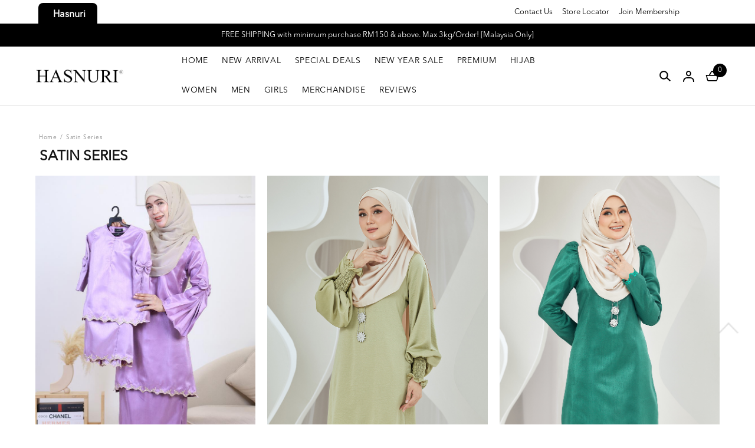

--- FILE ---
content_type: text/html; charset=UTF-8
request_url: https://www.hasnuri.com/satin-series?tokenid=9s0ot7pl6jubaidchk6u5jc541
body_size: 16720
content:

<!DOCTYPE html PUBLIC "-//W3C//DTD XHTML 1.0 Transitional//EN" "http://www.w3.org/TR/xhtml1/DTD/xhtml1-transitional.dtd">
<html dir="LTR" lang="en">

<head>
	<meta property="og:title" content="Hasnuri | Baju Kurung | Modest Fashion Online Shopping - Hasnuri.com" />
	<meta property="og:url" content="https://www.hasnuri.com/" />
	<meta property="og:description" content="HASNURI.com is the leading online shopping destination in Malaysia. Offering you the widest choice in Baju Kurung, Muslimah Dresses, Maxi Dresses, Jubah, Abaya, Telekung, Tudung, Shawl, Handbags, Suit, Baju Melayu, Bridesmaid, Officewear, Baju Sedondon.">
	<meta property="og:image" content="https://www.hasnuri.com/site_media/img/category_banners/GAMBAR_WEB_KURUNG_WAN_KUNTOM_20241227124835.jpg">
	<meta name="viewport" content="width=device-width, initial-scale=1, maximum-scale=1, user-scalable=yes">
	<meta http-equiv="Content-Type" content="text/html; charset=utf8">
			<title>Hasnuri | Baju Kurung | Modest Fashion Online Shopping - Hasnuri.com | Satin Series </title>
				<meta name="Description" content="HASNURI.com is the leading online shopping destination in Malaysia. Offering you the widest choice in Baju Kurung, Muslimah Dresses, Maxi Dresses, Jubah, Abaya, Telekung, Tudung, Shawl, Handbags, Suit, Baju Melayu, Bridesmaid, Officewear, Baju Sedondon." />
		<meta name="robots" content="all">
	<meta name="ROBOTS" content="index,follow" />
	<base href="https://www.hasnuri.com/">
	<!-- Webspert Ecommerce -->
<meta name="generator" content="Webspert Ecommerce" />
<link rel="stylesheet" type="text/css" href="stylesheet_new.css">
<link rel="stylesheet" type="text/css" href="css/pagecontent.css">
<link rel="stylesheet" type="text/css" href="css/dynamicpage.css">

<link rel="stylesheet" type="text/css" href="css/jquery-ui.css" />
<link rel="icon" type="image/png" href="favicon.png">
<!-- <link rel="preconnect" href="https://fonts.gstatic.com"> -->

<link rel="preload" as="font" crossorigin="anonymous" type="font/otf" href="font/AvenirNext-It.otf" />
<link rel="preload" as="font" crossorigin="anonymous" type="font/otf" href="font/AvenirNext-Regular.otf" />
<link rel="preload" as="font" crossorigin="anonymous" type="font/otf" href="font/AvenirNext-Bold.otf" />

<link rel="stylesheet" href="https://cdnjs.cloudflare.com/ajax/libs/font-awesome/4.7.0/css/font-awesome.min.css">
<!-- Bootstrap Core CSS -->
<!-- <link href="https://cdn.jsdelivr.net/npm/bootstrap@5.2.0/dist/css/bootstrap.min.css" rel="stylesheet"> -->
<link href="css/bootstrap.min_5.3.3.css" rel="stylesheet">

<link rel="stylesheet" href="css/responsiveslides_new.css">
	<script>
		! function(w, d, t) {
			w.TiktokAnalyticsObject = t;
			var ttq = w[t] = w[t] || [];
			ttq.methods = ["page", "track", "identify", "instances", "debug", "on", "off", "once", "ready", "alias", "group", "enableCookie", "disableCookie"], ttq.setAndDefer = function(t, e) {
				t[e] = function() {
					t.push([e].concat(Array.prototype.slice.call(arguments, 0)))
				}
			};
			for (var i = 0; i < ttq.methods.length; i++) ttq.setAndDefer(ttq, ttq.methods[i]);
			ttq.instance = function(t) {
				for (var e = ttq._i[t] || [], n = 0; n < ttq.methods.length; n++) ttq.setAndDefer(e, ttq.methods[n]);
				return e
			}, ttq.load = function(e, n) {
				var i = "https://analytics.tiktok.com/i18n/pixel/events.js";
				ttq._i = ttq._i || {}, ttq._i[e] = [], ttq._i[e]._u = i, ttq._t = ttq._t || {}, ttq._t[e] = +new Date, ttq._o = ttq._o || {}, ttq._o[e] = n || {};
				n = document.createElement("script");
				n.type = "text/javascript", n.async = !0, n.src = i + "?sdkid=" + e + "&lib=" + t;
				e = document.getElementsByTagName("script")[0];
				e.parentNode.insertBefore(n, e)
			};

			ttq.load('CLOQ5E3C77UFQEIN37Q0');
						ttq.page();
		}(window, document, 'ttq');
	</script>
<script src="https://cdn.brevo.com/js/sdk-loader.js" async></script>
<script>
    // Version: 2.0
    window.Brevo = window.Brevo || [];
    Brevo.push([
        "init",
        {
        client_key: "vbqlsq46ty68sgyel9jm5ld7",
        // Optional: Add other initialization options, see documentation
        }
    ]);
</script>	<script type="text/javascript" src="https://ajax.googleapis.com/ajax/libs/jquery/1.6/jquery.min.js"></script>
			<!-- Facebook Pixel Code -->
		<script>
			! function(f, b, e, v, n, t, s) {
				if (f.fbq) return;
				n = f.fbq = function() {
					n.callMethod ?
						n.callMethod.apply(n, arguments) : n.queue.push(arguments)
				};
				if (!f._fbq) f._fbq = n;
				n.push = n;
				n.loaded = !0;
				n.version = '2.0';
				n.queue = [];
				t = b.createElement(e);
				t.async = !0;
				t.src = v;
				s = b.getElementsByTagName(e)[0];
				s.parentNode.insertBefore(t, s)
			}(window, document, 'script', 'https://connect.facebook.net/en_US/fbevents.js');
			fbq('init', '891871968841755');
			fbq('track', 'PageView');
			fbq('track', 'ViewContent');
		</script>
		<noscript>
			<img height="1" width="1" src="https://www.facebook.com/tr?id=891871968841755&ev=PageView&noscript=1" />
		</noscript>
		<!-- End Facebook Pixel Code -->
				<!-- Tiktok Pixel Code -->
		<script>
			! function(w, d, t) {
				w.TiktokAnalyticsObject = t;
				var ttq = w[t] = w[t] || [];
				ttq.methods = ["page", "track", "identify", "instances", "debug", "on", "off", "once", "ready", "alias", "group", "enableCookie", "disableCookie"], ttq.setAndDefer = function(t, e) {
					t[e] = function() {
						t.push([e].concat(Array.prototype.slice.call(arguments, 0)))
					}
				};
				for (var i = 0; i < ttq.methods.length; i++) ttq.setAndDefer(ttq, ttq.methods[i]);
				ttq.instance = function(t) {
					for (var e = ttq._i[t] || [], n = 0; n < ttq.methods.length; n++) ttq.setAndDefer(e, ttq.methods[n]);
					return e
				}, ttq.load = function(e, n) {
					var i = "https://analytics.tiktok.com/i18n/pixel/events.js";
					ttq._i = ttq._i || {}, ttq._i[e] = [], ttq._i[e]._u = i, ttq._t = ttq._t || {}, ttq._t[e] = +new Date, ttq._o = ttq._o || {}, ttq._o[e] = n || {};
					n = document.createElement("script");
					n.type = "text/javascript", n.async = !0, n.src = i + "?sdkid=" + e + "&lib=" + t;
					e = document.getElementsByTagName("script")[0];
					e.parentNode.insertBefore(n, e)
				};

				// ttq.load('CCM3RSBC77U8584I6N80');
				ttq.load('CLOQ5E3C77UFQEIN37Q0');
				ttq.page();
			}(window, document, 'ttq');
		</script>
		<!-- End Tiktok Pixel Code -->
	
	<!-- Bootstrap Core CSS -->
	<!-- <link href="https://cdn.jsdelivr.net/npm/bootstrap@5.2.0/dist/css/bootstrap.min.css" rel="stylesheet">

<link rel="stylesheet" href="css/responsiveslides_new.css"> -->
	<link rel="stylesheet" type="text/css" href="css/slick.css" />
	<link rel="stylesheet" type="text/css" href="css/slick-theme.css" />

	<link href="https://unpkg.com/aos@2.3.1/dist/aos.css" rel="stylesheet">

	<!-- Mailchimp -->
	<script id="mcjs">!function(c,h,i,m,p){m=c.createElement(h),p=c.getElementsByTagName(h)[0],m.async=1,m.src=i,p.parentNode.insertBefore(m,p)}(document,"script","https://chimpstatic.com/mcjs-connected/js/users/4adbc4f5e104a5b051b9dffdc/03ab3ede0fc7ac4ccfc7119ca.js");</script>	<style>
		.category_image_panel {
			max-height: 100%;
		}

		.newprod_img img {
			max-height: 100%;
		}

		@media only screen and (max-width: 610px) {
			.category_list_inner_container {
				grid-template-columns: repeat(2, 1fr) !important;
			}
		}

		@media only screen and (max-width: 350px) {
			.category_image_panel {
				height: 100%;
			}
		}
	</style>
</head>

<body>
	

<link rel="stylesheet" href="https://use.fontawesome.com/releases/v6.1.0/css/all.css">
<script type="text/javascript" src="js/jquery.js"></script>
<link rel="stylesheet" type="text/css" href="css/menu.css">
<style>
	@media only screen and (max-width: 610px) {
		.category_list_container .prodcol .rightcol_prodname {
			height: unset !important;
		}

		.category_list_container .price_box {
			margin: 5px 0;
		}
	}

	@media only screen and (max-width: 480px) {
		.category_list_container  .prodlist_namebox {
			height: unset !important;
		}
	}
</style>

<!-- Link Swiper's CSS -->
<!-- <link rel="stylesheet" href="https://cdn.jsdelivr.net/npm/swiper/swiper-bundle.min.css"> -->
<link rel="stylesheet" href="css/swiper-bundle.min_11.0.5.css">

<script type="text/javascript">
	function goToByScroll(id) {
		$('html,body').animate({
			scrollTop: $("#" + id).offset().top
		}, 'slow');
	}
</script>
<script src="js/page_effect_up_only.js" type="text/javascript" language="javascript"></script>

<!--owlCarousel jquery-->
<script src='//ajax.googleapis.com/ajax/libs/jquery/1.11.0/jquery.min.js'></script>

<!--owlCarousel jquery-->
<script src="https://ajax.googleapis.com/ajax/libs/jquery/1.4.2/jquery.js"></script>
<script src="https://ajax.googleapis.com/ajax/libs/jqueryui/1.8.4/jquery-ui.js"></script>
<script src="js/autocomplete/jquery.ui.autocomplete.html.js"></script>

<script src="js/responsiveslides.min.js"></script>

<script>
	// 	jQuery(function ($) {
	//       // Slideshow 2
	//       $("#slider2").responsiveSlides({
	//         auto: true,
	//         pager: false,
	//         nav: true,
	// 		"pause": true,
	//         speed: 500,
	// 		"timeout": 3000,
	//         maxwidth: 4000,
	//         namespace: "centered-btns"
	//       });

	// 	  $('.slider').each(function() {
	// 		var $this = $(this);
	// 		var $group = $this.find('.slide_group');
	// 		var $slides = $this.find('.slide');
	// 		var bulletArray = [];
	// 		var currentIndex = 0;
	// 		var timeout;

	//     function move(newIndex) {
	//       var animateLeft, slideLeft;

	//       advance();

	//       if ($group.is(':animated') || currentIndex === newIndex) {
	//         return;
	//       }

	//       bulletArray[currentIndex].removeClass('active');
	//       bulletArray[newIndex].addClass('active');

	//       if (newIndex > currentIndex) {
	//         slideLeft = '100%';
	//         animateLeft = '-100%';
	//       } else {
	//         slideLeft = '-100%';
	//         animateLeft = '100%';
	//       }

	//       $slides.eq(newIndex).css({
	//         display: 'block',
	//         left: slideLeft
	//       });
	//       $group.animate({
	//         left: animateLeft
	//       }, function() {
	//         $slides.eq(currentIndex).css({
	//           display: 'none'
	//         });
	//         $slides.eq(newIndex).css({
	//           left: 0
	//         });
	//         $group.css({
	//           left: 0
	//         });
	//         currentIndex = newIndex;
	//       });
	//     }

	//     function advance() {
	//       clearTimeout(timeout);
	//       timeout = setTimeout(function() {
	//         if (currentIndex < ($slides.length - 1)) {
	//           move(currentIndex + 1);
	//         } else {
	//           move(0);
	//         }
	//       }, 4000);
	//     }

	//     $('.next_btn').on('click', function() {
	//       if (currentIndex < ($slides.length - 1)) {
	//         move(currentIndex + 1);
	//       } else {
	//         move(0);
	//       }
	//     });

	//     $('.previous_btn').on('click', function() {
	//       if (currentIndex !== 0) {
	//         move(currentIndex - 1);
	//       } else {
	//         move(3);
	//       }
	//     });

	//     $.each($slides, function(index) {
	//       var $button = $('<a class="slide_btn">&bull;</a>');

	//       if (index === currentIndex) {
	//         $button.addClass('active');
	//       }
	//       $button.on('click', function() {
	//         move(index);
	//       }).appendTo('.slide_buttons');
	//       bulletArray.push($button);
	//     });

	//     advance();
	//   });
	// });
</script>



	<script>
		$(window).load(function() {
			//// Run code
			$('#overlay4').delay(0).fadeIn();
			$('#box_popup_content').delay(0).fadeIn();
			$('#box_popup').delay(0).fadeIn();
		});
	</script>
<script>
	// setInterval(function() {
	// 	blink()
	// }, 1000);

	// function blink() {
	// 	$(".blink").fadeTo(2000, 0.1).fadeTo(2000, 1.0);
	// }
	$(function() {
		$('#login_activator').click(function() {
			$('#overlay').fadeIn('slow', function() {
				$('#box_login').fadeIn('slow');
			});
		});

		$('#overlay').click(function() {
			$('#overlay').fadeOut('slow');
			$('#box_login').fadeOut('slow');
			$('#ajax_small_shopping_cart').fadeOut('fast')
		});

		$('#closelogin').click(function() {
			$('#overlay').fadeOut('slow');
			$('#box_login').fadeOut('slow');
		});

		$('#boxclose4').click(function() {
			$('#overlay4').fadeOut();
			$('#box_popup_content').fadeOut();
		});

		$('#overlay4').click(function() {
			$('#overlay4').fadeOut();
			$('#box_popup_content').fadeOut();
		});

		// $('#box_popup_content').click(function(){
		// 	$('#overlay4').fadeOut();
		// 	$('#box_popup_content').fadeOut();
		// });

		$('#close_button').click(function() {
			$('#search_bar').fadeOut();
		});

		$('#search_link').click(function() {
			$('#profile').fadeOut();
		});

		$('#profile_link').click(function() {
			$('#search_bar').fadeOut();
		})

		$('#subscribe').click(function() {
			$('#overlay4').fadeOut();
			$('#box_popup_content').fadeOut();
		})
	});
</script>

<script>
	$(function() {
		$("#search_link").click(function() {
			$('#ajax_small_shopping_cart').fadeOut('slow');
			$('#search_bar').fadeIn('fast');
		});

		$("#search_bar").mouseout(function() {
			if ($("#search_bar").focus()) {} else {
				$('#search_bar').fadeOut('fast');
			}
		});

		$("#profile_link").click(function() {
			$('#ajax_small_shopping_cart').fadeOut('slow');

			if ($("#search_bar").css("display") == 'block') {
				$('#search_bar').toggle("fast");
			}
			$('#profile').toggle("fast");
		});

		$("#myaccount_link").click(function() {
			$('#myaccount_bar').toggle("fast");
		});

		$('#filter').click(function() {
			$('.top_filter_panel').toggle("fast");
		});
	});
</script>

<script>
	$(document).ready(function() {
		var url = "ajax_cart.php?tokenid=9s0ot7pl6jubaidchk6u5jc541";		$('#show_mini_cart').click(function() {

			if ($("#profile").css("display") == 'block') {
				$('#profile').toggle("fast");
			}


			if ($("#search_bar").css("display") == 'block') {
				$('#search_bar').toggle("fast");
			}

			$('.overlay').fadeIn('fast');

			$('#ajax_small_shopping_cart').toggle("fast");
			$('#ajax_small_shopping_cart').load(url);
		});

		$('#show_mini_cart2').click(function() {
			$('#ajax_small_shopping_cart').fadeIn('fast');
			$('#ajax_small_shopping_cart').load(url);
		});

		$('#show_mini_cart3').click(function() {
			$('#ajax_small_shopping_cart').fadeIn('fast');
			$('#ajax_small_shopping_cart').load(url);
		});
		$('.search_box').click(function() {
			$('.search_bar_icons').css('opacity', '1');
		});

	});
</script>

<script>
	$(function() {
		$(".index_prodcol").hover(function() {
				$(this).find(".hover-item").fadeIn();
			},
			function() {
				$(this).find(".hover-item").fadeOut();
			});
	});
</script>

<script>
	$(function() {
		$('#search_activator').click(function() {
			$('.search_panel').fadeIn('slow');
			$('.search_bar_link').css('background', '#fff');
			$('.ui-widget').css('position', 'fixed');
		});

		$('.search_bar_close').click(function() {
			$('.search_panel').fadeOut('fast');
			$('.search_bar_link').css('background', 'none');
		});

		/*$("#menu_main").hover(function() {
			$(".top_main_menu_panel").fadeIn();
		});*/

		$('.menu_main').hover(function() {
			$('.overlay_topmenu').fadeIn();
			$('.top_main_menu_panel').fadeIn();
		});
		$('#overlay_topmenu').hover(function() {
			$('#overlay_topmenu').fadeOut();
			$('.top_main_menu_panel').fadeOut();
		});
	});
</script>


<style>
	/* .top_headerbg {
		background-color: ;
	} */
</style>
<script>
	jQuery(function($) {

		function fixDiv() {
			var $cache = $('#menuscroll');
			var $top_bar = $('.top_header_bar');
			if ($(window).width() > 1150) {
				if ($(window).scrollTop() > 160 && $(window).width() > 1150) {
					//For scrolling view
					$cache.css({
						'position': 'fixed',
						'width': '100%',
						/*'max-width': '1180px',*/
						'top': '0px',
						'borderBottom': '0px #dedede solid',
						'zIndex': '9999',
						'background': '',
						'box-shadow': '0px 1px 6px 0px rgba(0, 0, 0, .5)'

					});

					// $('#nav li ul ').css({'top':'60px'});
					// $('#nav li ul ').css({'top':'62px'});
					$top_bar.css({
						'display': 'none'
					})
					$('#search_bar').fadeOut();
				} else {
					//Not scrolling (Default View)
					$cache.css({
						'position': 'inherit',
						'width': '100%',
						'top': '0px',
						'borderBottom': '0px #111 solid',
						'zIndex': '9999',
						'background': '',
						'box-shadow': 'none'

						/*'background' : '#1b1b1b'*/
					});

					$top_bar.css({
						'display': 'block'
					})

					// $('#nav li ul ').css({'top':'96px'});

				}
			}
						var $cache_mobile = $('#mobile_menuscroll');
			if ($(window).width() < 1150) {
				if ($(window).scrollTop() > 30) {
					$cache_mobile.css({
						'position': 'fixed',
						'width': '100%',
						'left': '0px',
						/*'max-width': '1180px',*/
						'top': '0px',
						'borderBottom': '1px #dfdfdf solid',
						'box-shadow': '0px 1px 6px 0px rgba(0, 0, 0, .5)',
						'zIndex': '9999',
						'background': '#fff'
						// 'padding': '20px 0'
					});
					/*$('#site_logo').css({
						'height': '50px'
					});*/
				} else {
					$cache_mobile.css({
						'position': 'inherit',
						'left': '0px',
						'top': '0px',
						'borderBottom': '0px #ddd solid',
						'zIndex': '9999',
						'background': '#fff',
						'box-shadow': 'none'
						// 'padding': '20px 0'

					});
					/*$('#site_logo').css({
						'height': '60px'
					});*/
				}
			}
		}
		$(window).scroll(fixDiv);
		fixDiv();
	});
</script>

<script>
	$(document).ready(function($) {
		$('.searchAutocomplte').autocomplete({
			source: 'ajax_search.php',
			minLength: 2,
			html: true
		});
	});
	$(document).ready(function($) {
		$('.searchAutocomplte2').autocomplete({
			source: 'ajax_search.php',
			minLength: 2,
			html: true
		});
	});
</script>

<link type="text/css" rel="stylesheet" href="css/jquery.mmenu.all_new.css" />

<script src="https://ajax.googleapis.com/ajax/libs/jquery/1.11.1/jquery.min.js"></script>
<script type="text/javascript" src="js/jquery.countdown.js"></script>

<!-- Pop Up Banner -->

<!-- Countdown banner -->

<div class="full_panel" align="center" id="top">
	<div id="search_bar" class="search_bar">
		<form name="quick_find" action="https://www.hasnuri.com/product-search-result" method="get">		<table border="0" cellpadding="0" cellspacing="0" class="search_bg">
			<tr>
				<td align="center">
					<input type="text" name="results" size="30" maxlength="50" class="searchAutocomplte search_box" placeholder="Search our store"><input type="hidden" name="tokenid" value="9s0ot7pl6jubaidchk6u5jc541"><td><div class="panel_container"><div class="search_panel_button panel_btn" ><input type="image" src="site_media/img/search.svg" alt="Submit"></div><div class="close_search_panel panel_btn" ><a id="close_button"><img src="site_media/img/close_icon.svg" style="width: 24px;" /></a></div></div></td>				</td>
			</tr>
		</table>
		</form>
	</div>
	<div style="width:100%;">
		<script type="text/javascript">
			//$('.top_main_menu_panel').hover(function() {}, function() {$('.top_main_menu_panel').hide()});
		</script>

		<div class="overlay_topmenu" id="overlay_topmenu" style="display:none;"></div>

					<div class="top_header_bar_2" style="width: 100%; overflow: hidden;">
				<div class="top_header_bar_container" style="">
					<div class="top_header_left" style="">
						<div class="top_header_category default_top_header_category "><a href="home">Hasnuri</a></div>					</div>

					<div class="top_header_right" style="display: flex; gap: 20px; color: #000; align-items: center; font-size: 9pt; height: 40px; justify-content: right;">
													<div class="top_header_menu">
								<a href="contact-us">Contact Us</a>							</div>
													<div class="top_header_menu">
								<a href="store-locator">Store Locator</a>							</div>
													<div class="top_header_menu">
								<a href="membership-registration">Join Membership</a>							</div>
																		</div>
				</div>
			</div>
		
					<div class="top_header_bar" style="width: 100%; overflow: hidden;">
				<!-- <div class="bottom_header_bar_container"> -->
				<!-- <div class="top_header_center" style="/*width: 100%; display: flex;*/ font-size: 9pt;"> -->
				<div class="swiper headerAdvertisementSwiper" style="/*height: 40px;*/">
					<div class="swiper-wrapper" style="display: flex; align-items: center;">
													<div class="swiper-slide top_header_advertisement">
								<p style="margin: 0; /*padding: 10px 0;*/">
									<a href="https://www.hasnuri.com/new-year-sale">New Year Sale - As low as RM10 Limited Stock Only! [SHOP NOW]</a>								</p>
							</div>
													<div class="swiper-slide top_header_advertisement">
								<p style="margin: 0; /*padding: 10px 0;*/">
									FREE SHIPPING with minimum purchase RM150 & above. Max 3kg/Order! [Malaysia Only]								</p>
							</div>
											</div>
				</div>
				<!-- </div> -->

				<!-- </div> -->
			</div>
		
		<div id="search_bar" class="search_bar">
			<form name="quick_find" action="https://www.hasnuri.com/product-search-result" method="get">			<!-- <table border="0" cellpadding="0" cellspacing="0" class="search_bg">
				<tr>
					<td align="center">
											</td>
				</tr>
			</table> -->

			<div class="search_bar_panel" style="display: flex; justify-content: space-between; align-items: center;">
				<div class="search_bg">
					<div class="search_bar_icons">
						<div class="search_panel_button icon_btn">
							<input type="image" src="site_media/img/icons/search.svg" alt="Submit">
						</div>
					</div>
					<input type="text" name="keywords" size="30" maxlength="30" class="searchAutocomplte search_box" placeholder="Search our store"><input type="hidden" name="tokenid" value="9s0ot7pl6jubaidchk6u5jc541">				</div>
				<div class="search_bar_icons">
					<div class="close_search_panel icon_btn">
						<a id="close_button">
							<img src="site_media/img/icons/close_icon.svg" style="width: 20px;" />
						</a>
					</div>
				</div>
			</div>
			</form>
		</div>

		<div id="menuscroll">
			<div class="top_headerbg">
				<!-- <div class="top_headerbg_container" > -->
				<div class="header_bar" id="mobile_menuscroll" style="max-width: 1320px; padding-left: 15px; padding-right: 15px;">
					<div class="header_left_menu">
						<div class="mobile_menu">
							<a href="#menu">
								<img src="site_media/img/menu_open2.svg" border="0" alt="Menu open/close" title=" Menu open/close ">							</a>
						</div>
						<div class="logo">
							<a href="https://www.hasnuri.com/home?tokenid=9s0ot7pl6jubaidchk6u5jc541"><img src="site_media/img/logo.png" border="0" alt="Hasnuri" title=" Hasnuri "  id="site_logo"></a>						</div>

					</div>

					<div class="header_center_menu">
						<div class="mobile_logo">
							<a href="https://www.hasnuri.com/home?tokenid=9s0ot7pl6jubaidchk6u5jc541"><img src="site_media/img/logo.png" border="0" alt="Hasnuri" title=" Hasnuri "  id="site_logo"></a>						</div>
						<div class="menu_bar">
							<div class="menubg switch_mode" align="center">
								<div class="full_menu switch_mode" align="center">
									<!-- <div class="container"> -->
									<div id="menucontainer" align="center">
										<ul id="nav">
																							<li>
													<a href="https://www.hasnuri.com/home?tokenid=9s0ot7pl6jubaidchk6u5jc541" class="main_link hover-underline-animation-white" ><span>HOME</span></a>												</li>
																								<li>
													<a href="https://www.hasnuri.com/new-arrival?tokenid=9s0ot7pl6jubaidchk6u5jc541" class="dropdown" onmouseover="this.style.textDecoration='none'" onmouseout="this.style.textDecoration='none'"><span>NEW ARRIVAL</span></a>
	<ul class="sub_nav_without"><li style="float:none;text-align:center; width: 100%;"><div style="display: flex; justify-content: space-between; width: 100%; max-width: 650px;"><div class="menu_sub_link_box_without " align="center"><div class=" menu_sub_link_content_without  1 " style="border:0px #000 solid;text-align:left;margin: 1rem 2rem; height: fit-content;"><a href="https://www.hasnuri.com/new-arrival/abaya-daliya?tokenid=9s0ot7pl6jubaidchk6u5jc541" class="main_category_view menu_sub_title menu_sub_link"><span>Abaya Daliya</span></a></div><div class=" menu_sub_link_content_without  2 " style="border:0px #000 solid;text-align:left;margin: 1rem 2rem; height: fit-content;"><a href="https://www.hasnuri.com/new-arrival/blouse-sara?tokenid=9s0ot7pl6jubaidchk6u5jc541" class="main_category_view menu_sub_title menu_sub_link"><span>Blouse Sara</span></a></div><div class=" menu_sub_link_content_without  3 " style="border:0px #000 solid;text-align:left;margin: 1rem 2rem; height: fit-content;"><a href="https://www.hasnuri.com/new-arrival/dress-mihana?tokenid=9s0ot7pl6jubaidchk6u5jc541" class="main_category_view menu_sub_title menu_sub_link"><span>Dress Mihana</span></a></div><div class=" menu_sub_link_content_without  4 " style="border:0px #000 solid;text-align:left;margin: 1rem 2rem; height: fit-content;"><a href="https://www.hasnuri.com/new-arrival/kebaya-ayuni?tokenid=9s0ot7pl6jubaidchk6u5jc541" class="main_category_view menu_sub_title menu_sub_link"><span>Kebaya Ayuni</span></a></div><div class=" menu_sub_link_content_without  5 " style="border:0px #000 solid;text-align:left;margin: 1rem 2rem; height: fit-content;"><a href="https://www.hasnuri.com/new-arrival/kebaya-che-mahani?tokenid=9s0ot7pl6jubaidchk6u5jc541" class="main_category_view menu_sub_title menu_sub_link"><span>Kebaya Che Mahani</span></a></div><div class=" menu_sub_link_content_without  6 " style="border:0px #000 solid;text-align:left;margin: 1rem 2rem; height: fit-content;"><a href="https://www.hasnuri.com/new-arrival/kebaya-rozita?tokenid=9s0ot7pl6jubaidchk6u5jc541" class="main_category_view menu_sub_title menu_sub_link"><span>Kebaya Rozita</span></a></div><div class=" menu_sub_link_content_without  7 " style="border:0px #000 solid;text-align:left;margin: 1rem 2rem; height: fit-content;"><a href="https://www.hasnuri.com/new-arrival/kebaya-saloma?tokenid=9s0ot7pl6jubaidchk6u5jc541" class="main_category_view menu_sub_title menu_sub_link"><span>Kebaya Saloma</span></a></div><div class=" menu_sub_link_content_without  8 " style="border:0px #000 solid;text-align:left;margin: 1rem 2rem; height: fit-content;"><a href="https://www.hasnuri.com/new-arrival/kebaya-sri-mahsuri?tokenid=9s0ot7pl6jubaidchk6u5jc541" class="main_category_view menu_sub_title menu_sub_link"><span>Kebaya Sri Mahsuri</span></a></div><div class=" menu_sub_link_content_without  9 " style="border:0px #000 solid;text-align:left;margin: 1rem 2rem; height: fit-content;"><a href="https://www.hasnuri.com/new-arrival/kurung-che-quroong?tokenid=9s0ot7pl6jubaidchk6u5jc541" class="main_category_view menu_sub_title menu_sub_link"><span>Kurung Che Quroong</span></a></div><div class=" menu_sub_link_content_without  10 " style="border:0px #000 solid;text-align:left;margin: 1rem 2rem; height: fit-content;"><a href="https://www.hasnuri.com/new-arrival/kurung-dang-ara?tokenid=9s0ot7pl6jubaidchk6u5jc541" class="main_category_view menu_sub_title menu_sub_link"><span>Kurung Dang Ara</span></a></div><div class=" menu_sub_link_content_without  11 " style="border:0px #000 solid;text-align:left;margin: 1rem 2rem; height: fit-content;"><a href="https://www.hasnuri.com/new-arrival/kurung-dang-wangi?tokenid=9s0ot7pl6jubaidchk6u5jc541" class="main_category_view menu_sub_title menu_sub_link"><span>Kurung Dang Wangi</span></a></div><div class=" menu_sub_link_content_without  12 " style="border:0px #000 solid;text-align:left;margin: 1rem 2rem; height: fit-content;"><a href="https://www.hasnuri.com/new-arrival/kurung-hanami?tokenid=9s0ot7pl6jubaidchk6u5jc541" class="main_category_view menu_sub_title menu_sub_link"><span>Kurung Hanami</span></a></div><div class=" menu_sub_link_content_without  13 " style="border:0px #000 solid;text-align:left;margin: 1rem 2rem; height: fit-content;"><a href="https://www.hasnuri.com/new-arrival/kurung-princess-helena?tokenid=9s0ot7pl6jubaidchk6u5jc541" class="main_category_view menu_sub_title menu_sub_link"><span>Kurung Princess Helena</span></a></div></div><div class="menu_sub_link_box_without " align="center"><div class=" menu_sub_link_content_without  1 " style="border:0px #000 solid;text-align:left;margin: 1rem 2rem; height: fit-content;"><a href="https://www.hasnuri.com/new-arrival/kurung-saadiah?tokenid=9s0ot7pl6jubaidchk6u5jc541" class="main_category_view menu_sub_title menu_sub_link"><span>Kurung Saadiah</span></a></div><div class=" menu_sub_link_content_without  2 " style="border:0px #000 solid;text-align:left;margin: 1rem 2rem; height: fit-content;"><a href="https://www.hasnuri.com/new-arrival/suit-nur-zakiya?tokenid=9s0ot7pl6jubaidchk6u5jc541" class="main_category_view menu_sub_title menu_sub_link"><span>Suit Nur Zakiya</span></a></div><div class=" menu_sub_link_content_without  3 " style="border:0px #000 solid;text-align:left;margin: 1rem 2rem; height: fit-content;"><a href="https://www.hasnuri.com/new-arrival/suit-zakiya-linen?tokenid=9s0ot7pl6jubaidchk6u5jc541" class="main_category_view menu_sub_title menu_sub_link"><span>Suit Zakiya Linen</span></a></div><div class=" menu_sub_link_content_without  4 " style="border:0px #000 solid;text-align:left;margin: 1rem 2rem; height: fit-content;"><a href="https://www.hasnuri.com/new-arrival/suit-zakiya-printed?tokenid=9s0ot7pl6jubaidchk6u5jc541" class="main_category_view menu_sub_title menu_sub_link"><span>Suit Zakiya Printed</span></a></div></div></div></li></ul>

</li><li><a href="https://www.hasnuri.com/special-deals?tokenid=9s0ot7pl6jubaidchk6u5jc541" class="dropdown" onmouseover="this.style.textDecoration='none'" onmouseout="this.style.textDecoration='none'"><span>SPECIAL DEALS</span></a>
	

</li><li><a href="https://www.hasnuri.com/new-year-sale?tokenid=9s0ot7pl6jubaidchk6u5jc541" class="dropdown" onmouseover="this.style.textDecoration='none'" onmouseout="this.style.textDecoration='none'"><span>NEW YEAR SALE</span></a>
	<ul class="sub_nav_without"><li style="float:none;text-align:center; width: 100%;"><div style="display: flex; justify-content: space-between; width: 100%; max-width: 650px;"><div class="menu_sub_link_box_without " align="center"><div class=" menu_sub_link_content_without  1 " style="border:0px #000 solid;text-align:left;margin: 1rem 2rem; height: fit-content;"><a href="https://www.hasnuri.com/new-year-sale/12-ringgit-deals?tokenid=9s0ot7pl6jubaidchk6u5jc541" class="main_category_view menu_sub_title menu_sub_link"><span>12 Ringgit Deals</span></a></div><div class=" menu_sub_link_content_without  2 " style="border:0px #000 solid;text-align:left;margin: 1rem 2rem; height: fit-content;"><a href="https://www.hasnuri.com/new-year-sale/as-low-as-rm10?tokenid=9s0ot7pl6jubaidchk6u5jc541" class="main_category_view menu_sub_title menu_sub_link"><span>As Low As RM10</span></a></div><div class=" menu_sub_link_content_without  3 " style="border:0px #000 solid;text-align:left;margin: 1rem 2rem; height: fit-content;"><a href="https://www.hasnuri.com/new-year-sale/11-ringgit-deals?tokenid=9s0ot7pl6jubaidchk6u5jc541" class="main_category_view menu_sub_title menu_sub_link"><span>11 Ringgit Deals</span></a></div><div class=" menu_sub_link_content_without  4 " style="border:0px #000 solid;text-align:left;margin: 1rem 2rem; height: fit-content;"><a href="https://www.hasnuri.com/new-year-sale/19-ringgit-deals?tokenid=9s0ot7pl6jubaidchk6u5jc541" class="main_category_view menu_sub_title menu_sub_link"><span>19 Ringgit Deals</span></a></div><div class=" menu_sub_link_content_without  5 " style="border:0px #000 solid;text-align:left;margin: 1rem 2rem; height: fit-content;"><a href="https://www.hasnuri.com/new-year-sale/39-ringgit-deals?tokenid=9s0ot7pl6jubaidchk6u5jc541" class="main_category_view menu_sub_title menu_sub_link"><span>39 Ringgit Deals</span></a></div></div></div></li></ul>

</li><li><a href="premium-page" class="dropdown" onmouseover="this.style.textDecoration='none'" onmouseout="this.style.textDecoration='none'" style=""><span>PREMIUM</span></a>
	<ul class="sub_nav_without"><li style="float:none;text-align:center; width: 100%;"><div style="display: flex; justify-content: space-between; width: 100%; max-width: 650px;"><div class="menu_sub_link_box " align="center"><div class=" menu_sub_link_content_without  " style="border:0px #000 solid;text-align:left;margin: 1rem 2rem; height: fit-content;"><a href="https://www.hasnuri.com/premium/cotton-series?tokenid=9s0ot7pl6jubaidchk6u5jc541" class="main_category_view menu_sub_title menu_sub_link"><span>Cotton Series</span></a></div><div class=" menu_sub_link_content_without  " style="border:0px #000 solid;text-align:left;margin: 1rem 2rem; height: fit-content;"><a href="https://www.hasnuri.com/premium/premium-printed-series?tokenid=9s0ot7pl6jubaidchk6u5jc541" class="main_category_view menu_sub_title menu_sub_link"><span>Printed Series</span></a></div><div class=" menu_sub_link_content_without  " style="border:0px #000 solid;text-align:left;margin: 1rem 2rem; height: fit-content;"><a href="https://www.hasnuri.com/premium/satin-series?tokenid=9s0ot7pl6jubaidchk6u5jc541" class="main_category_view menu_sub_title menu_sub_link"><span>Satin Series</span></a></div></div></div></li></ul>

</li><li><a href="https://www.hasnuri.com/hijab?tokenid=9s0ot7pl6jubaidchk6u5jc541" class="dropdown" onmouseover="this.style.textDecoration='none'" onmouseout="this.style.textDecoration='none'"><span>HIJAB</span></a>
	<ul class="sub_nav_without"><li style="float:none;text-align:center; width: 100%;"><div style="display: flex; justify-content: space-between; width: 100%; max-width: 650px;"><div class="menu_sub_link_box_without " align="center"><div class=" menu_sub_link_content_without  1 " style="border:0px #000 solid;text-align:left;margin: 1rem 2rem; height: fit-content;"><a href="https://www.hasnuri.com/hijab/lebaran-series?tokenid=9s0ot7pl6jubaidchk6u5jc541" class="main_category_view menu_sub_title menu_sub_link"><span>Lebaran Series</span></a></div><div class=" menu_sub_link_content_without  2 " style="border:0px #000 solid;text-align:left;margin: 1rem 2rem; height: fit-content;"><a href="https://www.hasnuri.com/hijab/tudung-bawal-merdeka?tokenid=9s0ot7pl6jubaidchk6u5jc541" class="main_category_view menu_sub_title menu_sub_link"><span>Tudung Bawal Merdeka</span></a></div></div></div></li></ul>

</li><li><a href="https://www.hasnuri.com/women?tokenid=9s0ot7pl6jubaidchk6u5jc541" class="dropdown" onmouseover="this.style.textDecoration='none'" onmouseout="this.style.textDecoration='none'"><span>WOMEN</span></a>
	<ul class="sub_nav_without"><li style="float:none;text-align:center; width: 100%;"><div style="display: flex; justify-content: space-between; width: 100%; max-width: 650px;"><div class="menu_sub_link_box_without " align="center"><div class=" menu_sub_link_content  " style="border:0px #000 solid;text-align:left;margin: 1rem 2rem; height: fit-content;"><a href="https://www.hasnuri.com/women/baju-kurung?tokenid=9s0ot7pl6jubaidchk6u5jc541" class="main_category_view menu_sub_title menu_sub_link"><span>Baju Kurung</span></a></div><div class=" menu_sub_link_content  " style="border:0px #000 solid;text-align:left;margin: 1rem 2rem; height: fit-content;"><a href="https://www.hasnuri.com/women/women-suit?tokenid=9s0ot7pl6jubaidchk6u5jc541" class="main_category_view menu_sub_title menu_sub_link"><span>Suit</span></a></div><div class=" menu_sub_link_content  " style="border:0px #000 solid;text-align:left;margin: 1rem 2rem; height: fit-content;"><a href="https://www.hasnuri.com/women/jubah-women?tokenid=9s0ot7pl6jubaidchk6u5jc541" class="main_category_view menu_sub_title menu_sub_link"><span>Jubah / Dress</span></a></div><div class=" menu_sub_link_content  " style="border:0px #000 solid;text-align:left;margin: 1rem 2rem; height: fit-content;"><a href="https://www.hasnuri.com/women/blouse-skirt?tokenid=9s0ot7pl6jubaidchk6u5jc541" class="main_category_view menu_sub_title menu_sub_link"><span>Blouse / Skirt</span></a></div><div class=" menu_sub_link_content  " style="border:0px #000 solid;text-align:left;margin: 1rem 2rem; height: fit-content;"><a href="https://www.hasnuri.com/women/scarf-hijab?tokenid=9s0ot7pl6jubaidchk6u5jc541" class="main_category_view menu_sub_title menu_sub_link"><span>Scarf / Hijab</span></a></div></div>			<div class="category_banner_container" style="display: flex; gap: 20px; width: 50%;">
				<div class="category_banner_box" style="width: 100%; height: 100%;">
					<div class="category_banner_img_box" style="max-height: 500px; overflow: hidden; width: 100%; height: 100%;">
						<img src="site_media/img/BLACK__5__20240822162915.jpg" border="0" style="width:100%; height: 100%; object-fit: cover;" />
					</div>
				</div>
			</div>
		</div></li></ul>

</li><li><a href="https://www.hasnuri.com/men?tokenid=9s0ot7pl6jubaidchk6u5jc541" class="dropdown" onmouseover="this.style.textDecoration='none'" onmouseout="this.style.textDecoration='none'"><span>MEN</span></a>
	<ul class="sub_nav_without"><li style="float:none;text-align:center; width: 100%;"><div style="display: flex; justify-content: space-between; width: 100%; max-width: 650px;"><div class="menu_sub_link_box_without " align="center"><div class=" menu_sub_link_content  " style="border:0px #000 solid;text-align:left;margin: 1rem 2rem; height: fit-content;"><a href="https://www.hasnuri.com/men/baju-melayu-1?tokenid=9s0ot7pl6jubaidchk6u5jc541" class="main_category_view menu_sub_title menu_sub_link"><span>Baju Melayu</span></a></div><div class=" menu_sub_link_content  " style="border:0px #000 solid;text-align:left;margin: 1rem 2rem; height: fit-content;"><a href="https://www.hasnuri.com/men/kurta?tokenid=9s0ot7pl6jubaidchk6u5jc541" class="main_category_view menu_sub_title menu_sub_link"><span>Kurta</span></a></div><div class=" menu_sub_link_content  3 " style="border:0px #000 solid;text-align:left;margin: 1rem 2rem; height: fit-content;"><a href="https://www.hasnuri.com/men/jubah-men?tokenid=9s0ot7pl6jubaidchk6u5jc541" class="main_category_view menu_sub_title menu_sub_link"><span>Jubah</span></a></div></div>			<div class="category_banner_container" style="display: flex; gap: 20px; width: 50%;">
				<div class="category_banner_box" style="width: 100%; height: 100%;">
					<div class="category_banner_img_box" style="max-height: 500px; overflow: hidden; width: 100%; height: 100%;">
						<img src="site_media/img/GAMBAR_WEB_KURTA_ZAYN__BLACK__20240822164039.jpg" border="0" style="width:100%; height: 100%; object-fit: cover;" />
					</div>
				</div>
			</div>
		</div></li></ul>

</li><li><a href="https://www.hasnuri.com/girls?tokenid=9s0ot7pl6jubaidchk6u5jc541" class="dropdown" onmouseover="this.style.textDecoration='none'" onmouseout="this.style.textDecoration='none'"><span>GIRLS</span></a>
	

</li><li><a href="https://www.hasnuri.com/merchandise?tokenid=9s0ot7pl6jubaidchk6u5jc541" class="dropdown" onmouseover="this.style.textDecoration='none'" onmouseout="this.style.textDecoration='none'"><span>MERCHANDISE</span></a>
	<ul class="sub_nav_without"><li style="float:none;text-align:center; width: 100%;"><div style="display: flex; justify-content: space-between; width: 100%; max-width: 650px;"><div class="menu_sub_link_box_without " align="center"><div class=" menu_sub_link_content_without  1 " style="border:0px #000 solid;text-align:left;margin: 1rem 2rem; height: fit-content;"><a href="https://www.hasnuri.com/merchandise/brooch?tokenid=9s0ot7pl6jubaidchk6u5jc541" class="main_category_view menu_sub_title menu_sub_link"><span>Brooch</span></a></div><div class=" menu_sub_link_content_without  2 " style="border:0px #000 solid;text-align:left;margin: 1rem 2rem; height: fit-content;"><a href="https://www.hasnuri.com/merchandise/face-mask?tokenid=9s0ot7pl6jubaidchk6u5jc541" class="main_category_view menu_sub_title menu_sub_link"><span>Face Mask</span></a></div><div class=" menu_sub_link_content_without  3 " style="border:0px #000 solid;text-align:left;margin: 1rem 2rem; height: fit-content;"><a href="https://www.hasnuri.com/merchandise/sampul-raya?tokenid=9s0ot7pl6jubaidchk6u5jc541" class="main_category_view menu_sub_title menu_sub_link"><span>Sampul Raya</span></a></div><div class=" menu_sub_link_content_without  4 " style="border:0px #000 solid;text-align:left;margin: 1rem 2rem; height: fit-content;"><a href="https://www.hasnuri.com/merchandise/shopping-bag?tokenid=9s0ot7pl6jubaidchk6u5jc541" class="main_category_view menu_sub_title menu_sub_link"><span>Shopping Bag</span></a></div><div class=" menu_sub_link_content_without  5 " style="border:0px #000 solid;text-align:left;margin: 1rem 2rem; height: fit-content;"><a href="https://www.hasnuri.com/merchandise/active-wear?tokenid=9s0ot7pl6jubaidchk6u5jc541" class="main_category_view menu_sub_title menu_sub_link"><span>Active Wear</span></a></div></div></div></li></ul>




<!-- categories_eof //-->												</li>
																								<li>
													<a href="https://www.hasnuri.com//reviews?tokenid=9s0ot7pl6jubaidchk6u5jc541" class="main_link" ><span>REVIEWS</span></a>												</li>
																						</ul>
									</div>
									<!-- </div> -->
								</div>
							</div>
						</div>
					</div>

					<div class="header_right_menu">
						<!-- <div class="header_right_link" align="right"> -->
						<div id="search_link" class="headerlink_img links">
							<img src="site_media/img/icons/search.svg"></img>
						</div>

						<!-- <span>Search</span> -->
													<div id="profile_link" class="headerlink_img links"><img src="site_media/img/icons/user.svg"></img>
								<!-- <span>Sign in</span> -->
							</div>
						

						<div id="show_mini_cart" class="headerlink_img links" style="display: flex; align-items: flex-end;">
							<img src="site_media/img/icons/cart.svg"></img>
							<!-- <span>Bag&nbsp;</span> -->
							
							<div class="item_incart_bg">
								<span id="ajax_cart">0</span>
							</div>

													</div>

						<div id="profile" class="profile">
							<div class="headerlink_sub_header" style="width:100%;">
																	<a class="css_btn_full" href="https://www.hasnuri.com/login?tokenid=9s0ot7pl6jubaidchk6u5jc541">Login / Sign Up</a>
									<!-- <a class="headerlink_normal_sub" href="">Don't have
									an account? <u><b></b></u></a> -->

																<div class="header_icon_panel">
																			<a href="https://www.hasnuri.com/login?tokenid=9s0ot7pl6jubaidchk6u5jc541">
											<div class="header_icon_box"><span><img src="site_media/img/icons/user_icon.svg" border="0" alt="Hasnuri" title=" Hasnuri "  class="header_icon icon_img_primary"></span><span>My Account</span></div>
										</a>
																		<a href="https://www.hasnuri.com/login?tokenid=9s0ot7pl6jubaidchk6u5jc541">
										<div class="header_icon_box"><span><img src="site_media/img/icons/order_icon.svg" border="0" alt="Hasnuri" title=" Hasnuri "  class="header_icon icon_img_primary"></span><span>My Orders</span></div>
									</a>
																			<a target="_blank" href="https://wa.me/60139846765">
											<div class="header_icon_box"><span><img src="site_media/img/icons/message_icon.svg" border="0" alt="Hasnuri" title=" Hasnuri "  class="header_icon icon_img_primary"></span><span>Support Help</span></div>
										</a>
																	</div>

															</div>
						</div>
						<!-- </div> -->
					</div>
				</div>
				<!-- </div> -->
			</div>
		</div>

		<div id="ajax_small_shopping_cart" style="/*height:100vh;*/"></div>
		<div class="overlay" id="overlay" style="display:none;"></div>

	</div>

	<!-- Swiper Js -->
	<!-- <script src="https://cdn.jsdelivr.net/npm/swiper/swiper-bundle.min.js"></script> -->
	<script src="js/swiper-bundle.min_11.0.5.js"></script>

	<script>
		var table_width = $('ul').width();
		var default_value = document.querySelectorAll('[id^="menu_table"]');

		for (var i = 0, n = default_value.length; i < n; i++) {
			default_value.item(i).setAttribute("width", table_width + "px");

		}
		var swiper = new Swiper(".headerAdvertisementSwiper ", {
			spaceBetween: 0,
			centeredSlides: true,
			// direction: "vertical",
			autoplay: {
				delay: 3000,
				disableOnInteraction: false,
			},
		});
	</script>
	<script>
		$(function() {
			var select = $('.select');
			var list = select.find('.currency-list');
			var items = list.find('.currency');
			var currency = select.find('.currency-input');

			$('.currency_selected').click(function() {
				if ($('.select').css('display') == 'none') {
					$('.select').fadeIn('fast');
				} else {
					$('.select').fadeOut('fast');
				}
			});

			list.on('click', '.currency', function(e) {
				e.stopPropagation();

				currency.val($(this).text());
				$('.currency_txt').html($(this).text());
				$('.default_flag img').attr('src', 'site_media/img/currency_flag/' + $(this).text().toLowerCase() + '.png');
			});
		});
	</script>

	<!-- <div class="overlay" id="overlay" style="display:none;"></div> -->

	<div align="center" class="page_content_panel" style="padding-bottom:0px;padding-top:0px;border-top:0px #dedede solid;">
					<div class="content_panel_special" style="display:inline-block;">			
	<!-- <div class="column_full"> -->
		<!-- <div class="column_left"> -->
		<!-- </div> -->
		<!-- </div> -->

					<!-- <div class="category_image_panel">
				<div class="category_image_box">
										<span class="overlay_banner"></span>
				</div>
										<div class="category_image_description_panel">
									<div class="container">
												<div class="row">
													<div class="col-12">
														<div class="pageHeading4">
																													</div>
														<div class="pageDescription4"></div>
													</div>
												</div>
											</div>
																										</div>
							</div> -->
				<div class="column_main" style="/*border-top: 1px solid #dedede;*/">
			
			<div align="center" class="category_top_panel special_padding">
				<!-- <div class="page-width" style="padding: 0 15px;"> -->
				<div class="container">
					<div class="category_top_panel_inner_container" style="margin-top: 30px;">
						<div class="breakcrumb" align="left"><a href="https://www.hasnuri.com/home?tokenid=9s0ot7pl6jubaidchk6u5jc541" class="breakrumbText">Home</a>&nbsp;/&nbsp;<a href="https://www.hasnuri.com/home?cPath=849&tokenid=9s0ot7pl6jubaidchk6u5jc541" class="breakrumbText">Satin Series</a></div>

						<div class="pageHeading4" align="center" style="text-align: left !important;">Satin Series</div>

											</div>
				</div>
			</div>

			<div class="category_list_container 2">
									<div class="container 22">
						<div class="category_list_inner_container" style="display: grid; grid-template-columns: repeat(3,1fr); gap: 20px;">
															<!-- <div class="col-lg-4 col-md-6 col-sm-6"> -->
								<div class="category_list_box" style="margin-bottom: 30px;">
									<a href="kurung-wan-sofea">
										<div class="category_list_inner_box">
											<img src="site_media/img/category_banners/COVER_COLLECTION_KURUNG_WAN_SOFEA_M_K_20250611103740.jpg" border="0" alt=""  style="width: 100%; height: 100%;">											<div class="category_list_title" style="display: block; margin-top: 15px; font-size: 14pt; color: #000;font-weight: 600; text-align: center;">
												Kurung Wan Sofea											</div>
										</div>
									</a>
								</div>
								<!-- </div> -->
															<!-- <div class="col-lg-4 col-md-6 col-sm-6"> -->
								<div class="category_list_box" style="margin-bottom: 30px;">
									<a href="kurung-tiara">
										<div class="category_list_inner_box">
											<img src="site_media/img/category_banners/GREEN_20240724124044.jpg" border="0" alt=""  style="width: 100%; height: 100%;">											<div class="category_list_title" style="display: block; margin-top: 15px; font-size: 14pt; color: #000;font-weight: 600; text-align: center;">
												Kurung Tiara											</div>
										</div>
									</a>
								</div>
								<!-- </div> -->
															<!-- <div class="col-lg-4 col-md-6 col-sm-6"> -->
								<div class="category_list_box" style="margin-bottom: 30px;">
									<a href="kurung-mustika">
										<div class="category_list_inner_box">
											<img src="site_media/img/category_banners/EMERALD_GREEN_20240724123902.jpg" border="0" alt=""  style="width: 100%; height: 100%;">											<div class="category_list_title" style="display: block; margin-top: 15px; font-size: 14pt; color: #000;font-weight: 600; text-align: center;">
												Kurung Mustika											</div>
										</div>
									</a>
								</div>
								<!-- </div> -->
															<!-- <div class="col-lg-4 col-md-6 col-sm-6"> -->
								<div class="category_list_box" style="margin-bottom: 30px;">
									<a href="kurung-kartika-kids">
										<div class="category_list_inner_box">
											<img src="site_media/img/category_banners/SOFT_PINK_KIDS_20240724123017.jpg" border="0" alt=""  style="width: 100%; height: 100%;">											<div class="category_list_title" style="display: block; margin-top: 15px; font-size: 14pt; color: #000;font-weight: 600; text-align: center;">
												Kurung Kartika Kids											</div>
										</div>
									</a>
								</div>
								<!-- </div> -->
															<!-- <div class="col-lg-4 col-md-6 col-sm-6"> -->
								<div class="category_list_box" style="margin-bottom: 30px;">
									<a href="kebaya-mahrani">
										<div class="category_list_inner_box">
											<img src="site_media/img/category_banners/GAMBAR_WEB___SHOPIFY_KEBAYA_MAHRANI__FRENCH_ROSE__20240724122703.jpg" border="0" alt=""  style="width: 100%; height: 100%;">											<div class="category_list_title" style="display: block; margin-top: 15px; font-size: 14pt; color: #000;font-weight: 600; text-align: center;">
												Kebaya Mahrani											</div>
										</div>
									</a>
								</div>
								<!-- </div> -->
															<!-- <div class="col-lg-4 col-md-6 col-sm-6"> -->
								<div class="category_list_box" style="margin-bottom: 30px;">
									<a href="kurung-puteri-daniya">
										<div class="category_list_inner_box">
											<img src="site_media/img/category_banners/FUSCHIA_PINK_20240724130455.jpg" border="0" alt=""  style="width: 100%; height: 100%;">											<div class="category_list_title" style="display: block; margin-top: 15px; font-size: 14pt; color: #000;font-weight: 600; text-align: center;">
												Kurung Puteri Daniya											</div>
										</div>
									</a>
								</div>
								<!-- </div> -->
													</div>
					</div>
							</div>
		</div>
		</div>
		
	</div>
</div>
</div>
<div class="scroll_position" align="right">
	<a href="javascript:void(0)" onclick="goToByScroll('top')" id="scroll_up"><img src="site_media/img/top_arrow.png" alt="Back to Top" title="Back to Top" id="packages_scroller_up" border="0" /></a>
</div>



<script>
	$(function() {
		$('#close_banner').click(function() {
			$('#sticky_banner_container').toggle("fast");
		});
	});
</script>


<div class="footer_sitemap_bg">
	<div class="container">
		<div class="row">
			<!-- <div style="border:0px #000 solid;" align="center" class="footer_panel"> -->
			<!-- <div class="footer_menu_panel"> -->
			<!-- <div style="display:inline-block;width:100%;" align="left"> -->
			<!-- <div class="row"> -->
							<div class="col-xs-12 col-sm-6 col-md-4 col-lg-3">
					<div class="footer_column footer_introduce" style="max-width: 90%;">
						<div class="footer_logo">
							<a href="https://www.hasnuri.com/home?tokenid=9s0ot7pl6jubaidchk6u5jc541"><img src="site_media/img/logo.png" border="0" alt="Hasnuri" title=" Hasnuri "  id="site_logo"></a>						</div>
						<div style="font-size:11pt;"><p style="text-align: left;">HASNURI.com is the leading online shopping destination in Malaysia. Offering you the widest choice in Baju Kurung, Muslimah Dresses, Maxi Dresses, Jubah, Abaya, Telekung, Tudung, Shawl, Handbags, Suit, Baju Melayu, Bridesmaid, Office wear, Baju Sedondon.</p>
<p style="text-align: left;"><strong>HASNURI SDN BHD&nbsp;</strong>201701015450 (1229614-H)</p>
<p style="text-align: left;">&nbsp;</p>
<p style="text-align: left;"><a style="display: block;" href="https://whatsapp.com/channel/0029VayiWgv2UPBQ83FZaQ0q" target="_blank" rel="noopener noreferrer"><img style="width: 100%; max-width: 300px;" src="https://www.hasnuri.com/site_media/img/content/join_whatsapp_channel.jpg" /></a></p></div>					</div>
					<div class="footer_social_links">
						<div style="padding-top: 10px;">
															<a target="_blank" href="https://www.facebook.com/HasnuriHQ/"><i class="fab fa-facebook-f"></i></a>
																						<a target="_blank" href="https://www.instagram.com/hasnurihq/"><i class="fab fa-instagram"></i></a>
																						<a target="_blank" href="https://wa.me/60139846765"><i class="fab fa-whatsapp"></i></a>
																						<a target="_blank" href="https://www.tiktok.com/@hasnurihq">
									<i class="fa-brands fa-tiktok"></i>
								</a>
																						<a target="_blank" href="https://twitter.com/hasnurihq">
									<i class="fa-brands fa-twitter"></i>
								</a>
																						<a target="_blank" href="https://www.youtube.com/hasnurihq">
									<i class="fa-brands fa-youtube"></i>
								</a>
													</div>
					</div>
				</div>
							<div class="col-xs-12 col-sm-6 col-md-4 col-lg-2">
					<div class="footer_column">
						<a class="footerMenu_link mobile_footer_menu_link" href="https://www.hasnuri.com/list.php?listid=0&tokenid=9s0ot7pl6jubaidchk6u5jc541">About</a><div class="sub_footer_content_mobile"><div class="sub_footer_menu"><div class="sub_footer_menu_box"><a  class="fade" href="https://www.hasnuri.com/about-us?tokenid=9s0ot7pl6jubaidchk6u5jc541">About Us</a></div><div class="sub_footer_menu_box"><a  class="fade" href="https://www.hasnuri.com/profile?tokenid=9s0ot7pl6jubaidchk6u5jc541">My Account</a></div><div class="sub_footer_menu_box"><a  class="fade" href="https://www.hasnuri.com/profile-history?tokenid=9s0ot7pl6jubaidchk6u5jc541">Order History</a></div><div class="sub_footer_menu_box"><a  class="fade" href="https://www.hasnuri.com/tracking-form">Track Your Order</a></div></div></div>					</div>
				</div>
							<div class="col-xs-12 col-sm-6 col-md-4 col-lg-2">
					<div class="footer_column">
						<a class="footerMenu_link mobile_footer_menu_link" href="https://www.hasnuri.com/list.php?listid=0&tokenid=9s0ot7pl6jubaidchk6u5jc541">Information & Help</a><div class="sub_footer_content_mobile"><div class="sub_footer_menu"><div class="sub_footer_menu_box"><a  class="fade" href="https://www.hasnuri.com/contact-us?tokenid=9s0ot7pl6jubaidchk6u5jc541">Contact Us</a></div><div class="sub_footer_menu_box"><a  class="fade" href="https://www.hasnuri.com/how-to-order?tokenid=9s0ot7pl6jubaidchk6u5jc541">How To Order</a></div><div class="sub_footer_menu_box"><a  class="fade" href="https://www.hasnuri.com/privacy-policy?tokenid=9s0ot7pl6jubaidchk6u5jc541">Privacy Policy</a></div><div class="sub_footer_menu_box"><a  class="fade" href="https://www.hasnuri.com/shipping-information?tokenid=9s0ot7pl6jubaidchk6u5jc541">Shipping Information</a></div><div class="sub_footer_menu_box"><a  class="fade" href="https://www.hasnuri.com/return-exchange?tokenid=9s0ot7pl6jubaidchk6u5jc541">Return & Exchange</a></div><div class="sub_footer_menu_box"><a  class="fade" href="https://www.hasnuri.com/terms-of-service?tokenid=9s0ot7pl6jubaidchk6u5jc541">Terms of service</a></div><div class="sub_footer_menu_box"><a  class="fade" href="https://www.hasnuri.com/blogs?tokenid=9s0ot7pl6jubaidchk6u5jc541">Blog</a></div><div class="sub_footer_menu_box"><a  class="fade" href="https://www.hasnuri.com/reviews?tokenid=9s0ot7pl6jubaidchk6u5jc541">Reviews</a></div></div></div>					</div>
				</div>
			
			<div class="col-xs-12 col-sm-6 col-md-4 col-lg-2">
				<div class="footer_column">
					<div class="footer_menu_link " style="text-align: left;"><span class="footer_link_title" href="javascript:void(0)">Contact</span></div>
					<div class="footer_contact_links">
													<div class="footer_contact_link">No 11, Jalan IHP 1/11, Kawasan Perindustrian Halal Park, 81700, Pasir Gudang, Johor</div>
																									<div class="footer_contact_link"><a href="/cdn-cgi/l/email-protection" class="__cf_email__" data-cfemail="b9caccc9c9d6cbcdf9d1d8cad7cccbd097dad6d4">[email&#160;protected]</a></div>
						
					</div>

				</div>

			</div>

			<div class="col-xs-12 col-sm-6 col-md-4 col-lg-3">
				<div class="footer_newsletter_panel">
					<div class="footernewsletter_title">
						<h5>Newsletter</h5>
					</div>
					<div class="footernewsletter_descp mb-10">
						<p>Subscribe to get special offers, free giveaways, and once-in-a-lifetime deals</p>
					</div>
				</div>

				<iframe width="540" height="305" src="https://0a53587c.sibforms.com/serve/[base64]" frameborder="0" scrolling="auto" allowfullscreen style="display: block;margin-left: auto;margin-right: auto;max-width: 100%;"></iframe>			</div>

			<!-- </div> -->
			<!-- </div> -->
		</div>

	</div>

</div>
<div class="footer_copyright_bg">
	<div class="container">
		<div class="footer_copyright_box">
			<div class="copyright_center">
				Copyright &copy; 2026,&nbsp;<a  class="footer_link" href="https://www.hasnuri.com/home?tokenid=9s0ot7pl6jubaidchk6u5jc541">Hasnuri Sdn Bhd</a>.&nbsp; All Rights Reserved.			</div>
		</div>
	</div>
</div>
<script data-cfasync="false" src="/cdn-cgi/scripts/5c5dd728/cloudflare-static/email-decode.min.js"></script><script>
	$(document).ready(function() {

		$('a.mobile_footer_menu_link').on('click', function(e) {

			// $('a.mobile_footer_menu_link').css('background-image', 'url(site_media/img/icons/arrow_right.svg)');
			e.preventDefault();

			var elem = $(this).next('.sub_footer_content_mobile')

			if (elem.is(':visible')) {
				$('a.mobile_footer_menu_link').css('background-image', 'url(site_media/img/icons/footer_arrow_right.svg)');
				$(this).css('background-size', '15px');
				$('a.mobile_footer_menu_link').css('color', '#000');
				$('a.mobile_footer_menu_link').css('font-weight', 'bold');
				elem.slideUp('fast');
			} else {
				$(this).css('background-image', 'url(site_media/img/icons/footer_arrow_down.svg)');
				$(this).css('background-size', '15px');
				$(this).css('color', '#000');
				$(this).css('font-weight', 'bold');
				elem.slideDown('fast');
			}

		});
	});
</script>

<script type="text/javascript" src="js/jquery.mmenu.min.all.js"></script>
<script type="text/javascript">
	$(function() {
		$('nav#menu').mmenu();
	});
</script>
<nav id="menu">
	<ul>
					<li class="signin_register"><a href="https://www.hasnuri.com/login?tokenid=9s0ot7pl6jubaidchk6u5jc541" title="Login">Sign In</a><a>&nbsp;&nbsp;</a><a href="https://www.hasnuri.com/registration?tokenid=9s0ot7pl6jubaidchk6u5jc541" title="Register">Register</a><a href="#mm-blocker" style="float:right;margin-top:-5px;margin-right:1rem;"><img src="site_media/img/icons/close_icon.svg" border="0" alt="Menu open/close" title=" Menu open/close "  style="width:20px;height:20px;background-size:20px;"></a></li>
						<div class="mobile_search_panel" style="height:60px; padding: 20px 20px; display: flex; align-items: center;">
			<form name="quick_find" action="https://www.hasnuri.com/product-search-result" method="get">			<!-- <table border="0" cellpadding="0" cellspacing="0" class="search_bg">
					<tr>
						<td align="center">
													</td>
					</tr>
				</table> -->
			<div class="mobile_search_box" style="display: flex; justify-content: space-between; gap: 30px; align-items: center;">
				<input type="text" name="results" size="30" maxlength="30" class="searchAutocomplte search_box" placeholder="Search our store"><input type="hidden" name="tokenid" value="9s0ot7pl6jubaidchk6u5jc541">				<div class="search_panel_button panel_btn"><input type="image" src="site_media/img/icons/search.svg" alt="Submit"></div>
			</div>
			</form>
		</div>
					<li><a href="home">HOME</a>
							</li>
							                <li><a style="/*padding-left:80px*/" href="https://www.hasnuri.com/new-arrival?tokenid=9s0ot7pl6jubaidchk6u5jc541"><div class="mobile_round_category_photo"><img src="site_media/img/SLIDE-WEB-NEW-RELEASE-2025-_1__20260115085830.jpg"></div>New Arrival</a>
                <ul><li><a href="https://www.hasnuri.com/abaya-daliya?tokenid=9s0ot7pl6jubaidchk6u5jc541" class"menu_sub_title" style="font-size:9pt;">Abaya Daliya</a></li><li><a href="https://www.hasnuri.com/blouse-sara?tokenid=9s0ot7pl6jubaidchk6u5jc541" class"menu_sub_title" style="font-size:9pt;">Blouse Sara</a></li><li><a href="https://www.hasnuri.com/dress-mihana?tokenid=9s0ot7pl6jubaidchk6u5jc541" class"menu_sub_title" style="font-size:9pt;">Dress Mihana</a></li><li><a href="https://www.hasnuri.com/kebaya-ayuni?tokenid=9s0ot7pl6jubaidchk6u5jc541" class"menu_sub_title" style="font-size:9pt;">Kebaya Ayuni</a></li><li><a href="https://www.hasnuri.com/kebaya-che-mahani?tokenid=9s0ot7pl6jubaidchk6u5jc541" class"menu_sub_title" style="font-size:9pt;">Kebaya Che Mahani</a></li><li><a href="https://www.hasnuri.com/kebaya-rozita?tokenid=9s0ot7pl6jubaidchk6u5jc541" class"menu_sub_title" style="font-size:9pt;">Kebaya Rozita</a></li><li><a href="https://www.hasnuri.com/kebaya-saloma?tokenid=9s0ot7pl6jubaidchk6u5jc541" class"menu_sub_title" style="font-size:9pt;">Kebaya Saloma</a></li><li><a href="https://www.hasnuri.com/kebaya-sri-mahsuri?tokenid=9s0ot7pl6jubaidchk6u5jc541" class"menu_sub_title" style="font-size:9pt;">Kebaya Sri Mahsuri</a></li><li><a href="https://www.hasnuri.com/kurung-che-quroong?tokenid=9s0ot7pl6jubaidchk6u5jc541" class"menu_sub_title" style="font-size:9pt;">Kurung Che Quroong</a></li><li><a href="https://www.hasnuri.com/kurung-dang-ara?tokenid=9s0ot7pl6jubaidchk6u5jc541" class"menu_sub_title" style="font-size:9pt;">Kurung Dang Ara</a></li><li><a href="https://www.hasnuri.com/kurung-dang-wangi?tokenid=9s0ot7pl6jubaidchk6u5jc541" class"menu_sub_title" style="font-size:9pt;">Kurung Dang Wangi</a></li><li><a href="https://www.hasnuri.com/kurung-hanami?tokenid=9s0ot7pl6jubaidchk6u5jc541" class"menu_sub_title" style="font-size:9pt;">Kurung Hanami</a></li><li><a href="https://www.hasnuri.com/kurung-princess-helena?tokenid=9s0ot7pl6jubaidchk6u5jc541" class"menu_sub_title" style="font-size:9pt;">Kurung Princess Helena</a></li><li><a href="https://www.hasnuri.com/kurung-saadiah?tokenid=9s0ot7pl6jubaidchk6u5jc541" class"menu_sub_title" style="font-size:9pt;">Kurung Saadiah</a></li><li><a href="https://www.hasnuri.com/suit-nur-zakiya?tokenid=9s0ot7pl6jubaidchk6u5jc541" class"menu_sub_title" style="font-size:9pt;">Suit Nur Zakiya</a></li><li><a href="https://www.hasnuri.com/suit-zakiya-linen?tokenid=9s0ot7pl6jubaidchk6u5jc541" class"menu_sub_title" style="font-size:9pt;">Suit Zakiya Linen</a></li><li><a href="https://www.hasnuri.com/suit-zakiya-printed?tokenid=9s0ot7pl6jubaidchk6u5jc541" class"menu_sub_title" style="font-size:9pt;">Suit Zakiya Printed</a></li></ul>                </li>                <li><a  href="https://www.hasnuri.com/special-deals?tokenid=9s0ot7pl6jubaidchk6u5jc541">Special Deals</a>
                                </li>                <li><a  href="https://www.hasnuri.com/new-year-sale?tokenid=9s0ot7pl6jubaidchk6u5jc541">New Year Sale</a>
                <ul><li><a href="https://www.hasnuri.com/12-ringgit-deals?tokenid=9s0ot7pl6jubaidchk6u5jc541" class"menu_sub_title" style="font-size:9pt;">12 Ringgit Deals</a></li><li><a href="https://www.hasnuri.com/as-low-as-rm10?tokenid=9s0ot7pl6jubaidchk6u5jc541" class"menu_sub_title" style="font-size:9pt;">As Low As RM10</a></li><li><a href="https://www.hasnuri.com/11-ringgit-deals?tokenid=9s0ot7pl6jubaidchk6u5jc541" class"menu_sub_title" style="font-size:9pt;">11 Ringgit Deals</a></li><li><a href="https://www.hasnuri.com/19-ringgit-deals?tokenid=9s0ot7pl6jubaidchk6u5jc541" class"menu_sub_title" style="font-size:9pt;">19 Ringgit Deals</a></li><li><a href="https://www.hasnuri.com/39-ringgit-deals?tokenid=9s0ot7pl6jubaidchk6u5jc541" class"menu_sub_title" style="font-size:9pt;">39 Ringgit Deals</a></li></ul>                </li>                <li><a href="premium-page" >PREMIUM</a>
                <ul><li><a href="https://www.hasnuri.com/cotton-series?tokenid=9s0ot7pl6jubaidchk6u5jc541" class"menu_sub_title" style="font-size:9pt;">Cotton Series</a><ul><li><a href="https://www.hasnuri.com/kurta-amir?tokenid=9s0ot7pl6jubaidchk6u5jc541" class"menu_sub_title" style="font-size:9pt;">Kurta Amir</a></li><li><a href="https://www.hasnuri.com/kurung-nuhaa?tokenid=9s0ot7pl6jubaidchk6u5jc541" class"menu_sub_title" style="font-size:9pt;">Kurung Nuhaa</a></li><li><a href="https://www.hasnuri.com/kurung-sri-camellia?tokenid=9s0ot7pl6jubaidchk6u5jc541" class"menu_sub_title" style="font-size:9pt;">Kurung Sri Camellia</a></li><li><a href="https://www.hasnuri.com/suit-zakiya-linen?tokenid=9s0ot7pl6jubaidchk6u5jc541" class"menu_sub_title" style="font-size:9pt;">Suit Zakiya Linen</a></li><li><a href="https://www.hasnuri.com/kebaya-sri-embun?tokenid=9s0ot7pl6jubaidchk6u5jc541" class"menu_sub_title" style="font-size:9pt;">Kebaya Sri Embun</a></li><li><a href="https://www.hasnuri.com/kurung-anita-kids?tokenid=9s0ot7pl6jubaidchk6u5jc541" class"menu_sub_title" style="font-size:9pt;">Kurung Anita Kids</a></li><li><a href="https://www.hasnuri.com/baju-melayu-haqiem?tokenid=9s0ot7pl6jubaidchk6u5jc541" class"menu_sub_title" style="font-size:9pt;">Baju Melayu Haqiem</a></li><li><a href="https://www.hasnuri.com/kurta-fahrin?tokenid=9s0ot7pl6jubaidchk6u5jc541" class"menu_sub_title" style="font-size:9pt;">Kurta Fahrin</a></li></ul></li><li><a href="https://www.hasnuri.com/premium-printed-series?tokenid=9s0ot7pl6jubaidchk6u5jc541" class"menu_sub_title" style="font-size:9pt;">Printed Series</a><ul><li><a href="https://www.hasnuri.com/kebaya-ainun?tokenid=9s0ot7pl6jubaidchk6u5jc541" class"menu_sub_title" style="font-size:9pt;">Kebaya Ainun</a></li><li><a href="https://www.hasnuri.com/kebaya-anggun-kids?tokenid=9s0ot7pl6jubaidchk6u5jc541" class"menu_sub_title" style="font-size:9pt;">Kebaya Anggun Kids</a></li><li><a href="https://www.hasnuri.com/kebaya-che-delisha?tokenid=9s0ot7pl6jubaidchk6u5jc541" class"menu_sub_title" style="font-size:9pt;">Kebaya Che Delisha</a></li><li><a href="https://www.hasnuri.com/kebaya-che-mahani?tokenid=9s0ot7pl6jubaidchk6u5jc541" class"menu_sub_title" style="font-size:9pt;">Kebaya Che Mahani</a></li><li><a href="https://www.hasnuri.com/kebaya-cik-aminah?tokenid=9s0ot7pl6jubaidchk6u5jc541" class"menu_sub_title" style="font-size:9pt;">Kebaya Cik Aminah</a></li><li><a href="https://www.hasnuri.com/kebaya-cik-laila?tokenid=9s0ot7pl6jubaidchk6u5jc541" class"menu_sub_title" style="font-size:9pt;">Kebaya Cik Laila</a></li><li><a href="https://www.hasnuri.com/kebaya-cindai-kids?tokenid=9s0ot7pl6jubaidchk6u5jc541" class"menu_sub_title" style="font-size:9pt;">Kebaya Cindai Kids</a></li><li><a href="https://www.hasnuri.com/kebaya-indah-kids?tokenid=9s0ot7pl6jubaidchk6u5jc541" class"menu_sub_title" style="font-size:9pt;">Kebaya Indah Kids</a></li><li><a href="https://www.hasnuri.com/kebaya-sri-daisy?tokenid=9s0ot7pl6jubaidchk6u5jc541" class"menu_sub_title" style="font-size:9pt;">Kebaya Sri Daisy</a></li><li><a href="https://www.hasnuri.com/kebaya-sri-mahsuri?tokenid=9s0ot7pl6jubaidchk6u5jc541" class"menu_sub_title" style="font-size:9pt;">Kebaya Sri Mahsuri</a></li><li><a href="https://www.hasnuri.com/kebaya-sri-qaseh?tokenid=9s0ot7pl6jubaidchk6u5jc541" class"menu_sub_title" style="font-size:9pt;">Kebaya Sri Qaseh</a></li><li><a href="https://www.hasnuri.com/kurung-adhwa?tokenid=9s0ot7pl6jubaidchk6u5jc541" class"menu_sub_title" style="font-size:9pt;">Kurung Adhwa</a></li><li><a href="https://www.hasnuri.com/kurung-aida?tokenid=9s0ot7pl6jubaidchk6u5jc541" class"menu_sub_title" style="font-size:9pt;">Kurung Aida</a></li><li><a href="https://www.hasnuri.com/kurung-amna?tokenid=9s0ot7pl6jubaidchk6u5jc541" class"menu_sub_title" style="font-size:9pt;">Kurung Amna</a></li><li><a href="https://www.hasnuri.com/kurung-batik-nirmala?tokenid=9s0ot7pl6jubaidchk6u5jc541" class"menu_sub_title" style="font-size:9pt;">Kurung Batik Nirmala</a></li><li><a href="https://www.hasnuri.com/kurung-che-aisha?tokenid=9s0ot7pl6jubaidchk6u5jc541" class"menu_sub_title" style="font-size:9pt;">Kurung Che Aisha</a></li><li><a href="https://www.hasnuri.com/kurung-che-daniya?tokenid=9s0ot7pl6jubaidchk6u5jc541" class"menu_sub_title" style="font-size:9pt;">Kurung Che Daniya</a></li><li><a href="https://www.hasnuri.com/kurung-che-durrah?tokenid=9s0ot7pl6jubaidchk6u5jc541" class"menu_sub_title" style="font-size:9pt;">Kurung Che Durrah</a></li><li><a href="https://www.hasnuri.com/kurung-che-fateha?tokenid=9s0ot7pl6jubaidchk6u5jc541" class"menu_sub_title" style="font-size:9pt;">Kurung Che Fateha</a></li><li><a href="https://www.hasnuri.com/kurung-che-fatima?tokenid=9s0ot7pl6jubaidchk6u5jc541" class"menu_sub_title" style="font-size:9pt;">Kurung Che Fatima</a></li><li><a href="https://www.hasnuri.com/kurung-cik-orkid-kids?tokenid=9s0ot7pl6jubaidchk6u5jc541" class"menu_sub_title" style="font-size:9pt;">Kurung Cik Orkid Kids</a></li><li><a href="https://www.hasnuri.com/kurung-dang-ara?tokenid=9s0ot7pl6jubaidchk6u5jc541" class"menu_sub_title" style="font-size:9pt;">Kurung Dang Ara</a></li><li><a href="https://www.hasnuri.com/kurung-dang-ayu?tokenid=9s0ot7pl6jubaidchk6u5jc541" class"menu_sub_title" style="font-size:9pt;">Kurung Dang Ayu</a></li><li><a href="https://www.hasnuri.com/kurung-dang-faeza?tokenid=9s0ot7pl6jubaidchk6u5jc541" class"menu_sub_title" style="font-size:9pt;">Kurung Dang Faeza</a></li><li><a href="https://www.hasnuri.com/kurung-dang-melati?tokenid=9s0ot7pl6jubaidchk6u5jc541" class"menu_sub_title" style="font-size:9pt;">Kurung Dang Melati</a></li><li><a href="https://www.hasnuri.com/kurung-dang-tiara?tokenid=9s0ot7pl6jubaidchk6u5jc541" class"menu_sub_title" style="font-size:9pt;">Kurung Dang Tiara</a></li><li><a href="https://www.hasnuri.com/kurung-dang-wangi?tokenid=9s0ot7pl6jubaidchk6u5jc541" class"menu_sub_title" style="font-size:9pt;">Kurung Dang Wangi</a></li><li><a href="https://www.hasnuri.com/kurung-hanami?tokenid=9s0ot7pl6jubaidchk6u5jc541" class"menu_sub_title" style="font-size:9pt;">Kurung Hanami</a></li><li><a href="https://www.hasnuri.com/kurung-imani?tokenid=9s0ot7pl6jubaidchk6u5jc541" class"menu_sub_title" style="font-size:9pt;">Kurung Imani</a></li><li><a href="https://www.hasnuri.com/kurung-khadijah?tokenid=9s0ot7pl6jubaidchk6u5jc541" class"menu_sub_title" style="font-size:9pt;">Kurung Khadijah</a></li><li><a href="https://www.hasnuri.com/kurung-princess-aireen?tokenid=9s0ot7pl6jubaidchk6u5jc541" class"menu_sub_title" style="font-size:9pt;">Kurung Princess Aireen</a></li><li><a href="https://www.hasnuri.com/kurung-princess-lara?tokenid=9s0ot7pl6jubaidchk6u5jc541" class"menu_sub_title" style="font-size:9pt;">Kurung Princess Lara</a></li><li><a href="https://www.hasnuri.com/kurung-sri-kenanga?tokenid=9s0ot7pl6jubaidchk6u5jc541" class"menu_sub_title" style="font-size:9pt;">Kurung Sri Kenanga</a></li><li><a href="https://www.hasnuri.com/kurung-sri-lily?tokenid=9s0ot7pl6jubaidchk6u5jc541" class"menu_sub_title" style="font-size:9pt;">Kurung Sri Lily</a></li><li><a href="https://www.hasnuri.com/kurung-sri-melur?tokenid=9s0ot7pl6jubaidchk6u5jc541" class"menu_sub_title" style="font-size:9pt;">Kurung Sri Melur</a></li><li><a href="https://www.hasnuri.com/kurung-sri-orked?tokenid=9s0ot7pl6jubaidchk6u5jc541" class"menu_sub_title" style="font-size:9pt;">Kurung Sri Orked</a></li><li><a href="https://www.hasnuri.com/kurung-sri-seroja?tokenid=9s0ot7pl6jubaidchk6u5jc541" class"menu_sub_title" style="font-size:9pt;">Kurung Sri Seroja</a></li><li><a href="https://www.hasnuri.com/kurung-wan-amira?tokenid=9s0ot7pl6jubaidchk6u5jc541" class"menu_sub_title" style="font-size:9pt;">Kurung Wan Amira</a></li><li><a href="https://www.hasnuri.com/kurung-wan-naila?tokenid=9s0ot7pl6jubaidchk6u5jc541" class"menu_sub_title" style="font-size:9pt;">Kurung Wan Naila</a></li><li><a href="https://www.hasnuri.com/kurung-zahida?tokenid=9s0ot7pl6jubaidchk6u5jc541" class"menu_sub_title" style="font-size:9pt;">Kurung Zahida</a></li><li><a href="https://www.hasnuri.com/suit-zakiya-printed?tokenid=9s0ot7pl6jubaidchk6u5jc541" class"menu_sub_title" style="font-size:9pt;">Suit Zakiya Printed</a></li><li><a href="https://www.hasnuri.com/kurung-batik-jelita?tokenid=9s0ot7pl6jubaidchk6u5jc541" class"menu_sub_title" style="font-size:9pt;">kurung Batik Jelita</a></li></ul></li><li><a href="https://www.hasnuri.com/satin-series?tokenid=9s0ot7pl6jubaidchk6u5jc541" class"menu_sub_title" style="font-size:9pt;">Satin Series</a><ul><li><a href="https://www.hasnuri.com/kurung-wan-sofea?tokenid=9s0ot7pl6jubaidchk6u5jc541" class"menu_sub_title" style="font-size:9pt;">Kurung Wan Sofea</a></li><li><a href="https://www.hasnuri.com/kurung-tiara?tokenid=9s0ot7pl6jubaidchk6u5jc541" class"menu_sub_title" style="font-size:9pt;">Kurung Tiara</a></li><li><a href="https://www.hasnuri.com/kurung-mustika?tokenid=9s0ot7pl6jubaidchk6u5jc541" class"menu_sub_title" style="font-size:9pt;">Kurung Mustika</a></li><li><a href="https://www.hasnuri.com/kurung-kartika-kids?tokenid=9s0ot7pl6jubaidchk6u5jc541" class"menu_sub_title" style="font-size:9pt;">Kurung Kartika Kids</a></li><li><a href="https://www.hasnuri.com/kebaya-mahrani?tokenid=9s0ot7pl6jubaidchk6u5jc541" class"menu_sub_title" style="font-size:9pt;">Kebaya Mahrani</a></li><li><a href="https://www.hasnuri.com/kurung-puteri-daniya?tokenid=9s0ot7pl6jubaidchk6u5jc541" class"menu_sub_title" style="font-size:9pt;">Kurung Puteri Daniya</a></li></ul></li></ul>                </li>                <li><a style="/*padding-left:80px*/" href="https://www.hasnuri.com/hijab?tokenid=9s0ot7pl6jubaidchk6u5jc541"><div class="mobile_round_category_photo"><img src="site_media/img/SLIDE_WEB_TUDUNG_MINAZ__1__20240505122615.jpg"></div>Hijab</a>
                <ul><li><a href="https://www.hasnuri.com/lebaran-series?tokenid=9s0ot7pl6jubaidchk6u5jc541" class"menu_sub_title" style="font-size:9pt;">Lebaran Series</a></li><li><a href="https://www.hasnuri.com/tudung-bawal-merdeka?tokenid=9s0ot7pl6jubaidchk6u5jc541" class"menu_sub_title" style="font-size:9pt;">Tudung Bawal Merdeka</a></li></ul>                </li>                <li><a  href="https://www.hasnuri.com/women?tokenid=9s0ot7pl6jubaidchk6u5jc541">Women</a>
                <ul><li><a href="https://www.hasnuri.com/baju-kurung?tokenid=9s0ot7pl6jubaidchk6u5jc541" class"menu_sub_title" style="font-size:9pt;">Baju Kurung</a><ul><li><a href="https://www.hasnuri.com/women-kurung-batik-printed?tokenid=9s0ot7pl6jubaidchk6u5jc541" class"menu_sub_title" style="font-size:9pt;">Batik / Printed</a></li><li><a href="https://www.hasnuri.com/women-kurung-cey-embroidery?tokenid=9s0ot7pl6jubaidchk6u5jc541" class"menu_sub_title" style="font-size:9pt;">Cey Embroidery</a></li><li><a href="https://www.hasnuri.com/women-kurung-italian-crepe?tokenid=9s0ot7pl6jubaidchk6u5jc541" class"menu_sub_title" style="font-size:9pt;">Italian Crepe</a></li><li><a href="https://www.hasnuri.com/women-kurung-premium-cotton?tokenid=9s0ot7pl6jubaidchk6u5jc541" class"menu_sub_title" style="font-size:9pt;">Premium Cotton</a></li><li><a href="https://www.hasnuri.com/women-kurung-satin?tokenid=9s0ot7pl6jubaidchk6u5jc541" class"menu_sub_title" style="font-size:9pt;">Satin</a></li></ul></li><li><a href="https://www.hasnuri.com/women-suit?tokenid=9s0ot7pl6jubaidchk6u5jc541" class"menu_sub_title" style="font-size:9pt;">Suit</a><ul><li><a href="https://www.hasnuri.com/women-suit-printed?tokenid=9s0ot7pl6jubaidchk6u5jc541" class"menu_sub_title" style="font-size:9pt;">Printed</a></li><li><a href="https://www.hasnuri.com/women-suit-italian-crepe?tokenid=9s0ot7pl6jubaidchk6u5jc541" class"menu_sub_title" style="font-size:9pt;">Italian Crepe</a></li><li><a href="https://www.hasnuri.com/women-suit-premium-cotton?tokenid=9s0ot7pl6jubaidchk6u5jc541" class"menu_sub_title" style="font-size:9pt;">Premium Cotton</a></li><li><a href="https://www.hasnuri.com/women-suit-satin?tokenid=9s0ot7pl6jubaidchk6u5jc541" class"menu_sub_title" style="font-size:9pt;">Satin</a></li></ul></li><li><a href="https://www.hasnuri.com/jubah-women?tokenid=9s0ot7pl6jubaidchk6u5jc541" class"menu_sub_title" style="font-size:9pt;">Jubah / Dress</a><ul><li><a href="https://www.hasnuri.com/abaya-daliya?tokenid=9s0ot7pl6jubaidchk6u5jc541" class"menu_sub_title" style="font-size:9pt;">Abaya Daliya</a></li><li><a href="https://www.hasnuri.com/dress-mihana?tokenid=9s0ot7pl6jubaidchk6u5jc541" class"menu_sub_title" style="font-size:9pt;">Dress Mihana</a></li><li><a href="https://www.hasnuri.com/women-jubah-italian-crepe?tokenid=9s0ot7pl6jubaidchk6u5jc541" class"menu_sub_title" style="font-size:9pt;">Italian Crepe</a></li><li><a href="https://www.hasnuri.com/women-jubah-premium-cotton?tokenid=9s0ot7pl6jubaidchk6u5jc541" class"menu_sub_title" style="font-size:9pt;">Premium Cotton</a></li><li><a href="https://www.hasnuri.com/women-jubah-satin?tokenid=9s0ot7pl6jubaidchk6u5jc541" class"menu_sub_title" style="font-size:9pt;">Satin</a></li></ul></li><li><a href="https://www.hasnuri.com/blouse-skirt?tokenid=9s0ot7pl6jubaidchk6u5jc541" class"menu_sub_title" style="font-size:9pt;">Blouse / Skirt</a><ul><li><a href="https://www.hasnuri.com/blouse?tokenid=9s0ot7pl6jubaidchk6u5jc541" class"menu_sub_title" style="font-size:9pt;">Blouse</a></li><li><a href="https://www.hasnuri.com/skirt?tokenid=9s0ot7pl6jubaidchk6u5jc541" class"menu_sub_title" style="font-size:9pt;">Skirt</a></li></ul></li><li><a href="https://www.hasnuri.com/scarf-hijab?tokenid=9s0ot7pl6jubaidchk6u5jc541" class"menu_sub_title" style="font-size:9pt;">Scarf / Hijab</a><ul><li><a href="https://www.hasnuri.com/scarf?tokenid=9s0ot7pl6jubaidchk6u5jc541" class"menu_sub_title" style="font-size:9pt;">Scarf</a></li><li><a href="https://www.hasnuri.com/minazhijab?tokenid=9s0ot7pl6jubaidchk6u5jc541" class"menu_sub_title" style="font-size:9pt;">Hijab</a></li></ul></li></ul>                </li>                <li><a  href="https://www.hasnuri.com/men?tokenid=9s0ot7pl6jubaidchk6u5jc541">Men</a>
                <ul><li><a href="https://www.hasnuri.com/baju-melayu-1?tokenid=9s0ot7pl6jubaidchk6u5jc541" class"menu_sub_title" style="font-size:9pt;">Baju Melayu</a><ul><li><a href="https://www.hasnuri.com/baju-melayu-haqiem?tokenid=9s0ot7pl6jubaidchk6u5jc541" class"menu_sub_title" style="font-size:9pt;">Baju Melayu Haqiem</a></li></ul></li><li><a href="https://www.hasnuri.com/kurta?tokenid=9s0ot7pl6jubaidchk6u5jc541" class"menu_sub_title" style="font-size:9pt;">Kurta</a><ul><li><a href="https://www.hasnuri.com/kurta-amir?tokenid=9s0ot7pl6jubaidchk6u5jc541" class"menu_sub_title" style="font-size:9pt;">Kurta Amir</a></li><li><a href="https://www.hasnuri.com/kurta-fahrin?tokenid=9s0ot7pl6jubaidchk6u5jc541" class"menu_sub_title" style="font-size:9pt;">Kurta Fahrin</a></li></ul></li><li><a href="https://www.hasnuri.com/jubah-men?tokenid=9s0ot7pl6jubaidchk6u5jc541" class"menu_sub_title" style="font-size:9pt;">Jubah</a></li></ul>                </li>                <li><a  href="https://www.hasnuri.com/girls?tokenid=9s0ot7pl6jubaidchk6u5jc541">Girls</a>
                                </li>                <li><a  href="https://www.hasnuri.com/merchandise?tokenid=9s0ot7pl6jubaidchk6u5jc541">Merchandise</a>
                <ul><li><a href="https://www.hasnuri.com/brooch?tokenid=9s0ot7pl6jubaidchk6u5jc541" class"menu_sub_title" style="font-size:9pt;">Brooch</a></li><li><a href="https://www.hasnuri.com/face-mask?tokenid=9s0ot7pl6jubaidchk6u5jc541" class"menu_sub_title" style="font-size:9pt;">Face Mask</a></li><li><a href="https://www.hasnuri.com/sampul-raya?tokenid=9s0ot7pl6jubaidchk6u5jc541" class"menu_sub_title" style="font-size:9pt;">Sampul Raya</a></li><li><a href="https://www.hasnuri.com/shopping-bag?tokenid=9s0ot7pl6jubaidchk6u5jc541" class"menu_sub_title" style="font-size:9pt;">Shopping Bag</a></li><li><a href="https://www.hasnuri.com/active-wear?tokenid=9s0ot7pl6jubaidchk6u5jc541" class"menu_sub_title" style="font-size:9pt;">Active Wear</a></li></ul>                </li>  
  
						<li><a href="https://www.hasnuri.com/dynamicpage.php?menuid=53&dynamic_pageid=25&tokenid=9s0ot7pl6jubaidchk6u5jc541">REVIEWS</a>
							</li>
							<li><a href="contact-us">Contact Us</a>
							</li>
							<li><a href="store-locator">Store Locator</a>
							</li>
							<li><a href="membership-registration">Join Membership</a>
							</li>
				
		<div style="height:60px; padding: 20px 20px;" class="mobile_menu_socialnetwork">
							<a target="_blank" href="https://www.facebook.com/HasnuriHQ/"><i class="fab fa-facebook-f"></i></a>
										<a target="_blank" href="https://www.instagram.com/hasnurihq/"><i class="fab fa-instagram"></i></a>
										<a target="_blank" href="https://wa.me/60139846765"><i class="fab fa-whatsapp"></i></a>
										<a target="_blank" href="https://www.tiktok.com/@hasnurihq">
					<i class="fa-brands fa-tiktok"></i>
				</a>
										<a target="_blank" href="https://twitter.com/hasnurihq">
					<i class="fa-brands fa-twitter"></i>
				</a>
										<a target="_blank" href="https://www.youtube.com/hasnurihq">
					<i class="fa-brands fa-youtube"></i>
				</a>
					</div>
	</ul>
</nav>

<script src="js/jquery.lazyload.js?v=1.9.1"></script>
<script type="text/javascript" charset="utf-8">
	$(function() {
		$("img.lazy").lazyload({
			effect: "fadeIn"
		});
	});
</script>

<div id="someone_purchase"></div>
<script>
	var mixed = [['7478', 'Kurung Sri Lily Kids - Soft Peach', 'SOFT_PEACH_KIDS_20250303010043.jpg'],['8049', 'Kurung Azura - Moss Yellow', 'MOSS_YELLOW__2__20250903223432.jpg'],['8038', 'Kebaya Che Mahani - Baby Blue', 'BABY_BLUE_20250831011858.jpg'],['7903', 'Kurung Che Durrah - Brown', 'BROWN_20250708230941.jpg'],['7458', 'Kebaya Sri Qaseh Kids - Emerald Green', 'EMERALD_GREEN_KIDS_20250226165223.jpg'],['7264', 'Kebaya Cik Aminah Kids 2.0 - Pink Blush', 'PINK_BLUSH_KIDS__1__20250206232448.jpg'],['6932', 'Kebaya Dang Laila Kids - Dusty Purple', 'GAMBAR_WEB_KEBAYA_DANG_LAILA_KIDS__DUSTY_PURPLE__20241204165042.jpg'],['4860', 'Kurta Zayn Kids - Light Olive', 'LIGHT_OLIVE_BOY_KIDS_20240123103056.jpg'],['5385', 'Kurung Suliza - Dusty Maroon', 'GAMBAR_WEB___SHOPIFY_KURUNG_SULIZA__DUSTY_MAROON__20240401095520.jpg'],['7459', 'Kebaya Sri Qaseh Kids - Navy Blue', 'NAVY_BLUE_KIDS_20250226165334.jpg'],['6993', 'Kurung Dang Tiara Kids - Dark Purple', 'DARK_PURPLE_KIDS_20241218015635.jpg'],['5170', 'Kebaya Cik Bunga Kids - Black', 'GAMBAR_WEB___SHOPIFY_KURUNG_CIK_BUNGA_KIDS__BLACK__20240307052300.jpg'],['7519', 'Kurung Sri Seroja Kids - Rich Brown', 'RICH_BROWN_3__1__20250309012705.jpg'],['4962', 'Kurung Zayra Kids - Mustard Gold', 'MUSTARD_GOLD_KIDS_20240202025812.jpg'],['7765', 'Kurung Amna - Purple', 'PURPLE__4__20250509013005.jpg'],['1271', 'Baju Melayu Yusoff - Soft Pink', 'SHOPIFY_BAJU_MELAYU_YUSOFF__SOFT_PINK__20231213175819.jpg'],['2295', 'Kurung Batik Jelita - Red Maroon', 'GAMBAR_WEB___SHOPIFY_KURUNG_BATIK_JELITA__RED_MAROON__20231225170427.jpg'],['7277', 'Kurung Wan Sofea Kids - Green', 'GREEN_KIDS__1__20250206030335.jpg'],['1831', 'Kurung Meena - Dark Orange', 'SHOPIFY_KURUNG_MEENA__DARK_ORANGE__20231220122120.jpg'],['7039', 'Kurung Dang Tiara Mini Kids - Emerald Green', 'GAMBAR_WEB_KURUNG_DANG_KIDS__EMERALD_GREEN__20241231094326.jpg'],['7492', 'Kebaya Sri Qaseh - Golden Olive', 'GOLDEN_OLIVE_20250305110622.jpg'],['4969', 'Kurung Zurdia Kids - Grey', 'GAMBAR_WEB___SHOPIFY_KURUNG_ZURDIA_KIDS__GREY__20240204091543.jpg'],['4625', 'Kurung Nadiaa Kids - Black', 'GAMBAR_WEB___SHOPIFY_KURUNG_NADIAA_KIDS__BLACK__20240115000007.jpg'],['5313', 'Kurung Cik Melur Kids - Mauve', 'GAMBAR_WEB___SHOPIFY_KURUNG_CIK_MELUR_KIDS__MAUVE__20240326195921.jpg'],['7460', 'Kebaya Sri Qaseh Kids - Rich Brown', 'RICH_BROWN_KIDS_20250226165443.jpg'],['8103', 'Kebaya Rozita - Navy Blue', 'NAVY_BLUE_20251001131823.jpg'],['7810', 'Kurung Adhwa - Grey', 'GREY_20250521231907.jpg'],['1239', 'Kurta Wafiy - Ash Rose', 'GAMBAR_WEB___SHOPIFY_KURTA_WAFIY__ASH_ROSE__20231213181747.jpg'],['7978', 'Suit Nufa - Cinnamon', 'CINNAMON__2__20250721100808.jpg'],['7132', 'Kurung Dang Faeza Kids - Grey', 'GREY_KIDS_20250116233045.jpg']];
	function getProducts_Purchase() {
		var array_position = Math.floor(Math.random() * mixed.length);

		document.getElementById('someone_purchase').innerHTML = '<div class="someone_purchase_box1"><img src="scripts/timthumb.php?src=https://www.hasnuri.com//site_media/img/' + mixed[array_position][2] + '&w=100px&zc=1" width="55" height="70"></div>';
		document.getElementById('someone_purchase').innerHTML += '<div class="someone_purchase_box2">Someone purchased a <a href="product_info.php?products_id=' + mixed[array_position][0] + '"><b>' + mixed[array_position][1] + '</b></a></div>';
	}
</script>
<script>
	getProducts_Purchase();
	$(document).ready(function() {
		setInterval(function() {
			$('#someone_purchase').animate({
				bottom: '20'
			}, 1000, function() {
				$('#someone_purchase').delay(5000).animate({
					bottom: '-200'
				}, 1000, function() {
					getProducts_Purchase();
				});
			});
		}, 15000);
	});
</script>
	<!-- Global site tag (gtag.js) - Google Analytics -->
	<script async src="https://www.googletagmanager.com/gtag/js?id=G-J1ZLGZVQV5"></script>
	<script>
		window.dataLayer = window.dataLayer || [];

		function gtag() {
			dataLayer.push(arguments);
		}
		gtag('js', new Date());

		gtag('config', 'G-J1ZLGZVQV5');
	</script>

	<script>
		$(document).ready(function() {
			$('#half').click(function() {
				view3option();
			});
			$('#quarter').click(function() {
				view4option();

			});

			$(window).resize(function() {
				if ($(window).width() > 610 && $(window).width() < 1260) {
					view3option();
				} else {
					if ($(window).width() <= 610) {
						$('.prodcol').width('calc(100% / 2)');
						$('#quarter').css('display', 'none');
						$("#half").css('opacity', '1');
						$("#half_box").css('border', '0px solid #B6B5B3');
						$("#quarter_box").css('border', '0px solid #B6B5B3');
						$("#quarter_box").css('display', 'none');
					} else {
						$('#quarter').css('display', 'block');
						$("#half_box").css('border', '0px solid #B6B5B3');
						$("#quarter_box").css('border', '0px solid #B6B5B3');
					}
				}
			});
		});


		function view3option() {
			$("#half").css('opacity', '1');
			$("#quarter").css('opacity', '0.3');

			$("#half_box").css('border', '0px solid #B6B5B3');
			$("#quarter_box").css('border', '0px solid #B6B5B3');

			if ($(window).width() <= 610) {
				$('.prodcol').width('calc(100% / 2)');
			} else {
				$('.prodcol').width('calc(100% / 3)');
			}
			$('.rightcol_prodname').css('font-size', '10pt');
		}

		function view4option() {
			if ($(window).width() <= 610) {
				$("#quarter_box").css('display', 'none');
			} else {
				$("#half").css('opacity', '.3');
				$("#quarter").css('opacity', '1');

				$("#half_box").css('border', '0px solid #B6B5B3');
				$("#quarter_box").css('border', '0px solid #B6B5B3');

				$('.prodcol').width('calc(100% / 4)');
				$('.rightcol_prodname').css('font-size', '9pt');
			}

		}
	</script>

	<script>
		$(function() {
			$('#overlay').click(function() {
				$('#overlay').fadeOut('fast');
				$('#box_sizing').fadeOut('fast');
				$('#product_quick_view').fadeOut('fast');
				$('#box_wishlist_success').fadeOut('fast');
				$('#box_wishlist_error').fadeOut('fast');
			});

			$('#close_quick_view').click(function() {
				$('#overlay').fadeOut('fast');
				$('#product_quick_view').fadeOut('fast');
			});

			$('#closebox2').click(function() {
				$('#overlay').fadeOut('fast');
				$('#box_cart_success').fadeOut('fast');
			});

			$('#closebox_wishlist').click(function() {
				$('#overlay').fadeOut('fast');
				$('#box_wishlist_success').fadeOut('fast');
				$('#box_wishlist_error').fadeOut('fast');
			});

			$("#snapwidget-widget").css("height", ($(window).width() / 6));
					});
	</script>

	<script>
		function quick_view(pid) {
			$.ajax({
				url: 'https://www.hasnuri.com/quick_view_item.php?tokenid=9s0ot7pl6jubaidchk6u5jc541',
				data: {
					"pid": pid
				},
				type: 'get',
				success: function(result) {
					$('#quick_view_content').html(result);
					$('#overlay').fadeIn('fast', function() {
						$('#product_quick_view').fadeIn('fast');
					});
					fbq('track', 'AddToCart');
				}
			});
		}

		function quick_view_buy(e, pid) {
			if (window.event) {
				window.event.cancelBubble = true;
			} else {
				if (e.cancelable) {
					e.stopPropagation();
				}
			}

			$.ajax({
				url: 'https://www.hasnuri.com/quick_view_item_dropdown.php?tokenid=9s0ot7pl6jubaidchk6u5jc541',
				data: {
					"pid": pid
				},
				type: 'get',
				success: function(result) {
					$('.product_list_buynow_col').html("");
					$('.product_list_buynow_col').fadeOut('fast');
					$('#buynow_col_' + pid).html(result);
					$('#buynow_col_' + pid).fadeIn('fast');
					//$('#overlay').fadeIn('fast',function(){
					//$('#product_quick_view').fadeIn('fast');
					//});
					// fbq('track', 'AddToCart');
				}
			});
		}

		function quick_view_wishlist(e, pid) {
			if (window.event) {
				window.event.cancelBubble = true;
			} else {
				if (e.cancelable) {
					e.stopPropagation();
				}
			}

			$.ajax({
				url: 'https://www.hasnuri.com/quick_wishlist_item_dropdown.php?tokenid=9s0ot7pl6jubaidchk6u5jc541',
				data: {
					"pid": pid
				},
				type: 'get',
				success: function(result) {
					$('.product_list_buynow_col').html("");
					$('.product_list_buynow_col').fadeOut('fast');
					$('#buynow_col_' + pid).html(result);
					$('#buynow_col_' + pid).fadeIn('fast');
				}
			});
		}

		function buy_now_trigger(pid) {
			var url = "ajax_cart.php?tokenid=9s0ot7pl6jubaidchk6u5jc541";			$.ajax({
				url: 'https://www.hasnuri.com/ajax_add_cart.php?tokenid=9s0ot7pl6jubaidchk6u5jc541',
				data: {
					"products_id": pid
				},
				type: 'POST',
				success: function(output) {
					if (output == "nooption") {
						$('#overlay').fadeIn('slow', function() {
							$('#box_sizing').html('Please select your options before add to cart.');
							$('#box_sizing').fadeIn('slow');
							setTimeout(function() {
								$("#overlay").fadeOut('slow');
								$("#box_sizing").fadeOut('slow');
							}, 2000);
						});
					} else {
						if (output == "nostock") {
							$('#overlay').fadeIn('slow', function() {
								//$('#box_sizing').html('Sorry, this item is out of stock.');
								// $('#box_sizing').fadeIn('slow');
								// 	setTimeout(function() {
								// 		$("#overlay").fadeOut('slow');
								// 		$("#box_sizing").fadeOut('slow');
								// 	}, 2000);
								$('#overlay').fadeIn('slow', function() {
									$('#box_sizing').fadeIn('fast');
									setTimeout(function() {
										$("#overlay").fadeOut('slow');
										$("#box_sizing").fadeOut('slow');
									}, 2000);
								});

							});
						} else {
							//$('.ajax_cart').html(output);
							//$('#overlay').fadeIn('slow',function(){
							//$('#box_cart_success').fadeIn('slow');
							//$('.ajax_cart').fadeIn('fast');
							//});
							//$('#overlay').fadeIn('slow',function(){
							$('#ajax_small_shopping_cart').load(url);
							$('#ajax_small_shopping_cart').fadeIn('slow');
							//});
							fbq('track', 'AddToCart');
						}
					}
				}
			});

			$.ajax({
				url: 'https://www.hasnuri.com/ajax_update_qty.php?tokenid=9s0ot7pl6jubaidchk6u5jc541',
				type: 'get',
				success: function(result) {
					$("#ajax_cart").html(result);
				}
			});

		}

		function wishlist_trigger(pid) {
			$.ajax({
				type: 'POST',
				url: 'https://www.hasnuri.com/ajax_add_wishlist.php?tokenid=9s0ot7pl6jubaidchk6u5jc541',
				cache: false,
				data: {
					"products_id": pid
				},
				success: function(output) {
					if (output == "no_product") {
						$('#overlay').fadeIn('fast', function() {
							$('.box_wishlist_content').html('Sorry, product is not found.');
							$('#box_wishlist_error').fadeIn('fast');
							setTimeout(function() {
								$("#overlay").fadeOut('fast');
								$("#box_wishlist_error").fadeOut('fast');
							}, 2000);
						});
					} else {
						$('#overlay').fadeIn('fast', function() {
							$('#box_wishlist_success').fadeIn('fast');
						});

					}
				}
			});
		}

		function sitepageview(pageview) {
			$.ajax({
				url: 'https://www.hasnuri.com/ajax_page_view_session.php?tokenid=9s0ot7pl6jubaidchk6u5jc541',
				data: {
					"sitepageview": pageview
				},
				type: 'get',
				success: function(result) {}
			});
		}
	</script>

	<div class="box" id="box_sizing" align="center" style="font-size:10pt">
		<div class="box_content_box">
			Sorry, this item is out of stock.
		</div>
	</div>

	<div class="box" id="box_wishlist_error" align="center" style="font-size:10pt">
		<div class="box_wishlist_content">
		</div>
	</div>

	<div class="box_product" id="product_quick_view" align="center" style="font-size:10pt;">
		<a href="javascript:void(0);" id="close_quick_view"></a>
		<div id="quick_view_content" class="box_content_product">
		</div>
	</div>

	<div class="box" id="box_wishlist_success" align="center" style="font-size:10pt">
		<div class="box_content_box">
			<div style="border:0px #000 solid;width:100%;display:inline-block;">
				<div style="width:100%; text-align: center; padding: 10px 15px;">
					<span style="color:#222;font-weight:600;font-size:9pt;">This item has been saved to your wishlist.</span><br /><br style="margin-top:-10px;" />
				</div>
			</div>
			<br style="margin-top:-15px;" /><br style="margin-top:-15px;" />
			<a href="https://www.hasnuri.com/wishlist?tokenid=9s0ot7pl6jubaidchk6u5jc541" class="css_narrowBtn">View My Wishlist</a>&nbsp;<a href="javascript:void(0);" id="closebox_wishlist" class="css_narrowBtn2">Continue Shopping</a>
		</div>
	</div>
	<script src="https://unpkg.com/aos@2.3.1/dist/aos.js"></script>
	<script>
		//   AOS.init();
		AOS.init({
			//   offset: 200,
			duration: 1000,
			easing: 'ease-in-sine',
			delay: 100,
			once: true,
		});
	</script>
<script defer src="https://static.cloudflareinsights.com/beacon.min.js/vcd15cbe7772f49c399c6a5babf22c1241717689176015" integrity="sha512-ZpsOmlRQV6y907TI0dKBHq9Md29nnaEIPlkf84rnaERnq6zvWvPUqr2ft8M1aS28oN72PdrCzSjY4U6VaAw1EQ==" data-cf-beacon='{"version":"2024.11.0","token":"9398af5f5de545deb3ea8c75bcb071dc","r":1,"server_timing":{"name":{"cfCacheStatus":true,"cfEdge":true,"cfExtPri":true,"cfL4":true,"cfOrigin":true,"cfSpeedBrain":true},"location_startswith":null}}' crossorigin="anonymous"></script>
</body>

</html>

--- FILE ---
content_type: application/javascript
request_url: https://www.hasnuri.com/js/page_effect_up_only.js
body_size: 5
content:
window.onscroll = getScrollXY;

function getScrollXY() {

    var scrOfX = 0, scrOfY = 0;
    if (typeof (window.pageYOffset) == 'number') {
        //Netscape compliant
        scrOfY = window.pageYOffset;
        scrOfX = window.pageXOffset;
    } else if (document.body && (document.body.scrollLeft || document.body.scrollTop)) {
        //DOM compliant
        scrOfY = document.body.scrollTop;
        scrOfX = document.body.scrollLeft;
    } else if (document.documentElement && (document.documentElement.scrollLeft || document.documentElement.scrollTop)) {
        //IE6 standards compliant mode
        scrOfY = document.documentElement.scrollTop;
        scrOfX = document.documentElement.scrollLeft;
    }
    //alert("You've scrolled to " + scrOfY + " pixels.");

    if (scrOfY < 350) {
        document.getElementById('scroll_up').style.display = "none";
    }
    else {
        document.getElementById('scroll_up').style.display = "block";
    }
    //return [scrOfX, scrOfY];
}